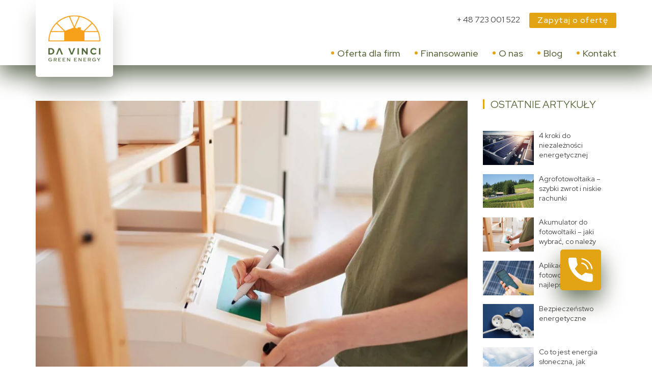

--- FILE ---
content_type: text/html; charset=UTF-8
request_url: https://davinci.pl/akumulator-do-fotowoltaiki/
body_size: 25684
content:
<!doctype html>
<html lang="pl-PL" prefix="og: https://ogp.me/ns#" class="no-js">

<head><meta charset="UTF-8"><script>if(navigator.userAgent.match(/MSIE|Internet Explorer/i)||navigator.userAgent.match(/Trident\/7\..*?rv:11/i)){var href=document.location.href;if(!href.match(/[?&]nowprocket/)){if(href.indexOf("?")==-1){if(href.indexOf("#")==-1){document.location.href=href+"?nowprocket=1"}else{document.location.href=href.replace("#","?nowprocket=1#")}}else{if(href.indexOf("#")==-1){document.location.href=href+"&nowprocket=1"}else{document.location.href=href.replace("#","&nowprocket=1#")}}}}</script><script>(()=>{class RocketLazyLoadScripts{constructor(){this.v="2.0.2",this.userEvents=["keydown","keyup","mousedown","mouseup","mousemove","mouseover","mouseenter","mouseout","mouseleave","touchmove","touchstart","touchend","touchcancel","wheel","click","dblclick","input","visibilitychange"],this.attributeEvents=["onblur","onclick","oncontextmenu","ondblclick","onfocus","onmousedown","onmouseenter","onmouseleave","onmousemove","onmouseout","onmouseover","onmouseup","onmousewheel","onscroll","onsubmit"]}async t(){this.i(),this.o(),/iP(ad|hone)/.test(navigator.userAgent)&&this.h(),this.u(),this.l(this),this.m(),this.k(this),this.p(this),this._(),await Promise.all([this.R(),this.L()]),this.lastBreath=Date.now(),this.S(this),this.P(),this.D(),this.O(),this.M(),await this.C(this.delayedScripts.normal),await this.C(this.delayedScripts.defer),await this.C(this.delayedScripts.async),this.T("domReady"),await this.F(),await this.j(),await this.I(),this.T("windowLoad"),await this.A(),window.dispatchEvent(new Event("rocket-allScriptsLoaded")),this.everythingLoaded=!0,this.lastTouchEnd&&await new Promise((t=>setTimeout(t,500-Date.now()+this.lastTouchEnd))),this.H(),this.T("all"),this.U(),this.W()}i(){this.CSPIssue=sessionStorage.getItem("rocketCSPIssue"),document.addEventListener("securitypolicyviolation",(t=>{this.CSPIssue||"script-src-elem"!==t.violatedDirective||"data"!==t.blockedURI||(this.CSPIssue=!0,sessionStorage.setItem("rocketCSPIssue",!0))}),{isRocket:!0})}o(){window.addEventListener("pageshow",(t=>{this.persisted=t.persisted,this.realWindowLoadedFired=!0}),{isRocket:!0}),window.addEventListener("pagehide",(()=>{this.onFirstUserAction=null}),{isRocket:!0})}h(){let t;function e(e){t=e}window.addEventListener("touchstart",e,{isRocket:!0}),window.addEventListener("touchend",(function i(o){Math.abs(o.changedTouches[0].pageX-t.changedTouches[0].pageX)<10&&Math.abs(o.changedTouches[0].pageY-t.changedTouches[0].pageY)<10&&o.timeStamp-t.timeStamp<200&&(o.target.dispatchEvent(new PointerEvent("click",{target:o.target,bubbles:!0,cancelable:!0})),event.preventDefault(),window.removeEventListener("touchstart",e,{isRocket:!0}),window.removeEventListener("touchend",i,{isRocket:!0}))}),{isRocket:!0})}q(t){this.userActionTriggered||("mousemove"!==t.type||this.firstMousemoveIgnored?"keyup"===t.type||"mouseover"===t.type||"mouseout"===t.type||(this.userActionTriggered=!0,this.onFirstUserAction&&this.onFirstUserAction()):this.firstMousemoveIgnored=!0),"click"===t.type&&t.preventDefault(),this.savedUserEvents.length>0&&(t.stopPropagation(),t.stopImmediatePropagation()),"touchstart"===this.lastEvent&&"touchend"===t.type&&(this.lastTouchEnd=Date.now()),"click"===t.type&&(this.lastTouchEnd=0),this.lastEvent=t.type,this.savedUserEvents.push(t)}u(){this.savedUserEvents=[],this.userEventHandler=this.q.bind(this),this.userEvents.forEach((t=>window.addEventListener(t,this.userEventHandler,{passive:!1,isRocket:!0})))}U(){this.userEvents.forEach((t=>window.removeEventListener(t,this.userEventHandler,{passive:!1,isRocket:!0}))),this.savedUserEvents.forEach((t=>{t.target.dispatchEvent(new window[t.constructor.name](t.type,t))}))}m(){this.eventsMutationObserver=new MutationObserver((t=>{const e="return false";for(const i of t){if("attributes"===i.type){const t=i.target.getAttribute(i.attributeName);t&&t!==e&&(i.target.setAttribute("data-rocket-"+i.attributeName,t),i.target.setAttribute(i.attributeName,e))}"childList"===i.type&&i.addedNodes.forEach((t=>{if(t.nodeType===Node.ELEMENT_NODE)for(const i of t.attributes)this.attributeEvents.includes(i.name)&&i.value&&""!==i.value&&(t.setAttribute("data-rocket-"+i.name,i.value),t.setAttribute(i.name,e))}))}})),this.eventsMutationObserver.observe(document,{subtree:!0,childList:!0,attributeFilter:this.attributeEvents})}H(){this.eventsMutationObserver.disconnect(),this.attributeEvents.forEach((t=>{document.querySelectorAll("[data-rocket-"+t+"]").forEach((e=>{e.setAttribute(t,e.getAttribute("data-rocket-"+t)),e.removeAttribute("data-rocket-"+t)}))}))}k(t){Object.defineProperty(HTMLElement.prototype,"onclick",{get(){return this.rocketonclick},set(e){this.rocketonclick=e,this.setAttribute(t.everythingLoaded?"onclick":"data-rocket-onclick","this.rocketonclick(event)")}})}S(t){function e(e,i){let o=e[i];e[i]=null,Object.defineProperty(e,i,{get:()=>o,set(s){t.everythingLoaded?o=s:e["rocket"+i]=o=s}})}e(document,"onreadystatechange"),e(window,"onload"),e(window,"onpageshow");try{Object.defineProperty(document,"readyState",{get:()=>t.rocketReadyState,set(e){t.rocketReadyState=e},configurable:!0}),document.readyState="loading"}catch(t){console.log("WPRocket DJE readyState conflict, bypassing")}}l(t){this.originalAddEventListener=EventTarget.prototype.addEventListener,this.originalRemoveEventListener=EventTarget.prototype.removeEventListener,this.savedEventListeners=[],EventTarget.prototype.addEventListener=function(e,i,o){o&&o.isRocket||!t.B(e,this)&&!t.userEvents.includes(e)||t.B(e,this)&&!t.userActionTriggered||e.startsWith("rocket-")?t.originalAddEventListener.call(this,e,i,o):t.savedEventListeners.push({target:this,remove:!1,type:e,func:i,options:o})},EventTarget.prototype.removeEventListener=function(e,i,o){o&&o.isRocket||!t.B(e,this)&&!t.userEvents.includes(e)||t.B(e,this)&&!t.userActionTriggered||e.startsWith("rocket-")?t.originalRemoveEventListener.call(this,e,i,o):t.savedEventListeners.push({target:this,remove:!0,type:e,func:i,options:o})}}T(t){"all"===t&&(EventTarget.prototype.addEventListener=this.originalAddEventListener,EventTarget.prototype.removeEventListener=this.originalRemoveEventListener),this.savedEventListeners=this.savedEventListeners.filter((e=>{let i=e.type,o=e.target||window;return"domReady"===t&&"DOMContentLoaded"!==i&&"readystatechange"!==i||("windowLoad"===t&&"load"!==i&&"readystatechange"!==i&&"pageshow"!==i||(this.B(i,o)&&(i="rocket-"+i),e.remove?o.removeEventListener(i,e.func,e.options):o.addEventListener(i,e.func,e.options),!1))}))}p(t){let e;function i(e){return t.everythingLoaded?e:e.split(" ").map((t=>"load"===t||t.startsWith("load.")?"rocket-jquery-load":t)).join(" ")}function o(o){function s(e){const s=o.fn[e];o.fn[e]=o.fn.init.prototype[e]=function(){return this[0]===window&&t.userActionTriggered&&("string"==typeof arguments[0]||arguments[0]instanceof String?arguments[0]=i(arguments[0]):"object"==typeof arguments[0]&&Object.keys(arguments[0]).forEach((t=>{const e=arguments[0][t];delete arguments[0][t],arguments[0][i(t)]=e}))),s.apply(this,arguments),this}}if(o&&o.fn&&!t.allJQueries.includes(o)){const e={DOMContentLoaded:[],"rocket-DOMContentLoaded":[]};for(const t in e)document.addEventListener(t,(()=>{e[t].forEach((t=>t()))}),{isRocket:!0});o.fn.ready=o.fn.init.prototype.ready=function(i){function s(){parseInt(o.fn.jquery)>2?setTimeout((()=>i.bind(document)(o))):i.bind(document)(o)}return t.realDomReadyFired?!t.userActionTriggered||t.fauxDomReadyFired?s():e["rocket-DOMContentLoaded"].push(s):e.DOMContentLoaded.push(s),o([])},s("on"),s("one"),s("off"),t.allJQueries.push(o)}e=o}t.allJQueries=[],o(window.jQuery),Object.defineProperty(window,"jQuery",{get:()=>e,set(t){o(t)}})}P(){const t=new Map;document.write=document.writeln=function(e){const i=document.currentScript,o=document.createRange(),s=i.parentElement;let n=t.get(i);void 0===n&&(n=i.nextSibling,t.set(i,n));const a=document.createDocumentFragment();o.setStart(a,0),a.appendChild(o.createContextualFragment(e)),s.insertBefore(a,n)}}async R(){return new Promise((t=>{this.userActionTriggered?t():this.onFirstUserAction=t}))}async L(){return new Promise((t=>{document.addEventListener("DOMContentLoaded",(()=>{this.realDomReadyFired=!0,t()}),{isRocket:!0})}))}async I(){return this.realWindowLoadedFired?Promise.resolve():new Promise((t=>{window.addEventListener("load",t,{isRocket:!0})}))}M(){this.pendingScripts=[];this.scriptsMutationObserver=new MutationObserver((t=>{for(const e of t)e.addedNodes.forEach((t=>{"SCRIPT"!==t.tagName||t.noModule||t.isWPRocket||this.pendingScripts.push({script:t,promise:new Promise((e=>{const i=()=>{const i=this.pendingScripts.findIndex((e=>e.script===t));i>=0&&this.pendingScripts.splice(i,1),e()};t.addEventListener("load",i,{isRocket:!0}),t.addEventListener("error",i,{isRocket:!0}),setTimeout(i,1e3)}))})}))})),this.scriptsMutationObserver.observe(document,{childList:!0,subtree:!0})}async j(){await this.J(),this.pendingScripts.length?(await this.pendingScripts[0].promise,await this.j()):this.scriptsMutationObserver.disconnect()}D(){this.delayedScripts={normal:[],async:[],defer:[]},document.querySelectorAll("script[type$=rocketlazyloadscript]").forEach((t=>{t.hasAttribute("data-rocket-src")?t.hasAttribute("async")&&!1!==t.async?this.delayedScripts.async.push(t):t.hasAttribute("defer")&&!1!==t.defer||"module"===t.getAttribute("data-rocket-type")?this.delayedScripts.defer.push(t):this.delayedScripts.normal.push(t):this.delayedScripts.normal.push(t)}))}async _(){await this.L();let t=[];document.querySelectorAll("script[type$=rocketlazyloadscript][data-rocket-src]").forEach((e=>{let i=e.getAttribute("data-rocket-src");if(i&&!i.startsWith("data:")){i.startsWith("//")&&(i=location.protocol+i);try{const o=new URL(i).origin;o!==location.origin&&t.push({src:o,crossOrigin:e.crossOrigin||"module"===e.getAttribute("data-rocket-type")})}catch(t){}}})),t=[...new Map(t.map((t=>[JSON.stringify(t),t]))).values()],this.N(t,"preconnect")}async $(t){if(await this.G(),!0!==t.noModule||!("noModule"in HTMLScriptElement.prototype))return new Promise((e=>{let i;function o(){(i||t).setAttribute("data-rocket-status","executed"),e()}try{if(navigator.userAgent.includes("Firefox/")||""===navigator.vendor||this.CSPIssue)i=document.createElement("script"),[...t.attributes].forEach((t=>{let e=t.nodeName;"type"!==e&&("data-rocket-type"===e&&(e="type"),"data-rocket-src"===e&&(e="src"),i.setAttribute(e,t.nodeValue))})),t.text&&(i.text=t.text),t.nonce&&(i.nonce=t.nonce),i.hasAttribute("src")?(i.addEventListener("load",o,{isRocket:!0}),i.addEventListener("error",(()=>{i.setAttribute("data-rocket-status","failed-network"),e()}),{isRocket:!0}),setTimeout((()=>{i.isConnected||e()}),1)):(i.text=t.text,o()),i.isWPRocket=!0,t.parentNode.replaceChild(i,t);else{const i=t.getAttribute("data-rocket-type"),s=t.getAttribute("data-rocket-src");i?(t.type=i,t.removeAttribute("data-rocket-type")):t.removeAttribute("type"),t.addEventListener("load",o,{isRocket:!0}),t.addEventListener("error",(i=>{this.CSPIssue&&i.target.src.startsWith("data:")?(console.log("WPRocket: CSP fallback activated"),t.removeAttribute("src"),this.$(t).then(e)):(t.setAttribute("data-rocket-status","failed-network"),e())}),{isRocket:!0}),s?(t.fetchPriority="high",t.removeAttribute("data-rocket-src"),t.src=s):t.src="data:text/javascript;base64,"+window.btoa(unescape(encodeURIComponent(t.text)))}}catch(i){t.setAttribute("data-rocket-status","failed-transform"),e()}}));t.setAttribute("data-rocket-status","skipped")}async C(t){const e=t.shift();return e?(e.isConnected&&await this.$(e),this.C(t)):Promise.resolve()}O(){this.N([...this.delayedScripts.normal,...this.delayedScripts.defer,...this.delayedScripts.async],"preload")}N(t,e){this.trash=this.trash||[];let i=!0;var o=document.createDocumentFragment();t.forEach((t=>{const s=t.getAttribute&&t.getAttribute("data-rocket-src")||t.src;if(s&&!s.startsWith("data:")){const n=document.createElement("link");n.href=s,n.rel=e,"preconnect"!==e&&(n.as="script",n.fetchPriority=i?"high":"low"),t.getAttribute&&"module"===t.getAttribute("data-rocket-type")&&(n.crossOrigin=!0),t.crossOrigin&&(n.crossOrigin=t.crossOrigin),t.integrity&&(n.integrity=t.integrity),t.nonce&&(n.nonce=t.nonce),o.appendChild(n),this.trash.push(n),i=!1}})),document.head.appendChild(o)}W(){this.trash.forEach((t=>t.remove()))}async F(){try{document.readyState="interactive"}catch(t){}this.fauxDomReadyFired=!0;try{await this.G(),document.dispatchEvent(new Event("rocket-readystatechange")),await this.G(),document.rocketonreadystatechange&&document.rocketonreadystatechange(),await this.G(),document.dispatchEvent(new Event("rocket-DOMContentLoaded")),await this.G(),window.dispatchEvent(new Event("rocket-DOMContentLoaded"))}catch(t){console.error(t)}}async A(){try{document.readyState="complete"}catch(t){}try{await this.G(),document.dispatchEvent(new Event("rocket-readystatechange")),await this.G(),document.rocketonreadystatechange&&document.rocketonreadystatechange(),await this.G(),window.dispatchEvent(new Event("rocket-load")),await this.G(),window.rocketonload&&window.rocketonload(),await this.G(),this.allJQueries.forEach((t=>t(window).trigger("rocket-jquery-load"))),await this.G();const t=new Event("rocket-pageshow");t.persisted=this.persisted,window.dispatchEvent(t),await this.G(),window.rocketonpageshow&&window.rocketonpageshow({persisted:this.persisted})}catch(t){console.error(t)}}async G(){Date.now()-this.lastBreath>45&&(await this.J(),this.lastBreath=Date.now())}async J(){return document.hidden?new Promise((t=>setTimeout(t))):new Promise((t=>requestAnimationFrame(t)))}B(t,e){return e===document&&"readystatechange"===t||(e===document&&"DOMContentLoaded"===t||(e===window&&"DOMContentLoaded"===t||(e===window&&"load"===t||e===window&&"pageshow"===t)))}static run(){(new RocketLazyLoadScripts).t()}}RocketLazyLoadScripts.run()})();</script>
<title>Akumulator do fotowoltaiki. Bateria, magazyn energii do instalacji</title>
	<meta name="google-site-verification" content="0GshPcmMu2wtTn-3BKqsVfkz-kl3ErB-oKxJkIuRZ4w" />
	
	
	<link rel="preconnect" href="https://fonts.gstatic.com">
	<link href="https://fonts.googleapis.com/css2?family=Red+Hat+Display:wght@400;500;700&display=swap" rel="stylesheet">
	<link href="//www.google-analytics.com" rel="dns-prefetch">
	<link href="https://davinci.pl/wp-content/themes/davinci-site-3/img/icons/favicon.ico" rel="shortcut icon">
	<link href="https://davinci.pl/wp-content/themes/davinci-site-3/img/icons/touch.png" rel="apple-touch-icon-precomposed">

	<script type="rocketlazyloadscript" data-rocket-src="https://web.cmp.usercentrics.eu/modules/autoblocker.js" data-rocket-defer defer></script>
	<script type="rocketlazyloadscript" id="usercentrics-cmp" data-rocket-src="https://web.cmp.usercentrics.eu/ui/loader.js" data-settings-id="Os-GHBqSq_RQjb" async></script>


	<script type="rocketlazyloadscript" data-rocket-src="https://kit.fontawesome.com/013669327d.js" crossorigin="anonymous" data-rocket-defer defer></script>
	<script type="rocketlazyloadscript" data-minify="1" data-rocket-src="https://davinci.pl/wp-content/cache/min/1/ajax/libs/jquery/3.6.0/jquery.min.js?ver=1739456201" data-rocket-defer defer></script>


	<meta http-equiv="X-UA-Compatible" content="IE=edge,chrome=1">
	<meta name="viewport" content="width=device-width, initial-scale=1.0">

		<script type="rocketlazyloadscript" data-rocket-src="https://web.cmp.usercentrics.eu/modules/autoblocker.js" data-rocket-defer defer></script>
<script type="rocketlazyloadscript" id="usercentrics-cmp"
		data-usercentrics="Usercentrics Consent Management Platform"
		data-ruleset-id="Os-GHBqSq_RQjb"
		data-rocket-src="https://web.cmp.usercentrics.eu/ui/loader.js"
		data-rocket-type="text/javascript"
		async></script>
<script type="rocketlazyloadscript" data-rocket-type="text/javascript">
	window.dataLayer = window.dataLayer || [];

	function gtag() {
		dataLayer.
		push(arguments);
	}

	gtag("consent", "default", {
		ad_user_data: "denied",
		ad_personalization: "denied",
		ad_storage: "denied",
		analytics_storage: "denied",
		functionality_storage: "denied",
		personalization_storage: "denied",
		security_storage: "granted",
		wait_for_update: 500,
	});
	gtag("set", "ads_data_redaction", true);
	</script>
	<style>img:is([sizes="auto" i], [sizes^="auto," i]) { contain-intrinsic-size: 3000px 1500px }</style>
	
<!-- Search Engine Optimization by Rank Math - https://rankmath.com/ -->
<meta name="description" content="Nie jest łatwo wybrać odpowiedni akumulator do ☀️ fotowoltaiki. Pojemność, żywotność baterii są tak samo ważne. Dowiedz się więcej o magazynach energii!"/>
<meta name="robots" content="follow, index, max-snippet:-1, max-video-preview:-1, max-image-preview:large"/>
<link rel="canonical" href="https://davinci.pl/akumulator-do-fotowoltaiki/" />
<meta property="og:locale" content="pl_PL" />
<meta property="og:type" content="article" />
<meta property="og:title" content="Akumulator do fotowoltaiki. Bateria, magazyn energii do instalacji" />
<meta property="og:description" content="Nie jest łatwo wybrać odpowiedni akumulator do ☀️ fotowoltaiki. Pojemność, żywotność baterii są tak samo ważne. Dowiedz się więcej o magazynach energii!" />
<meta property="og:url" content="https://davinci.pl/akumulator-do-fotowoltaiki/" />
<meta property="article:section" content="Fotowoltaika dla domu" />
<meta property="og:updated_time" content="2023-02-28T08:48:58+01:00" />
<meta property="og:image" content="https://davinci.pl/wp-content/uploads/2022/09/akumulator-do-fotowoltaiki.jpg" />
<meta property="og:image:secure_url" content="https://davinci.pl/wp-content/uploads/2022/09/akumulator-do-fotowoltaiki.jpg" />
<meta property="og:image:width" content="995" />
<meta property="og:image:height" content="663" />
<meta property="og:image:alt" content="akumulator do fotowoltaiki" />
<meta property="og:image:type" content="image/jpeg" />
<meta property="article:published_time" content="2022-09-16T14:09:59+02:00" />
<meta property="article:modified_time" content="2023-02-28T08:48:58+01:00" />
<meta name="twitter:card" content="summary_large_image" />
<meta name="twitter:title" content="Akumulator do fotowoltaiki. Bateria, magazyn energii do instalacji" />
<meta name="twitter:description" content="Nie jest łatwo wybrać odpowiedni akumulator do ☀️ fotowoltaiki. Pojemność, żywotność baterii są tak samo ważne. Dowiedz się więcej o magazynach energii!" />
<meta name="twitter:image" content="https://davinci.pl/wp-content/uploads/2022/09/akumulator-do-fotowoltaiki.jpg" />
<meta name="twitter:label1" content="Napisane przez" />
<meta name="twitter:data1" content="b.kudrynska" />
<meta name="twitter:label2" content="Czas czytania" />
<meta name="twitter:data2" content="3 minuty" />
<script type="application/ld+json" class="rank-math-schema">{"@context":"https://schema.org","@graph":[{"@type":["Organization","Person"],"@id":"https://davinci.pl/#person","name":"Mi\u0142osz G\u0142\u00f3dkowski","url":"https://davinci.pl"},{"@type":"WebSite","@id":"https://davinci.pl/#website","url":"https://davinci.pl","name":"Mi\u0142osz G\u0142\u00f3dkowski","publisher":{"@id":"https://davinci.pl/#person"},"inLanguage":"pl-PL"},{"@type":"ImageObject","@id":"https://davinci.pl/wp-content/uploads/2022/09/akumulator-do-fotowoltaiki.jpg","url":"https://davinci.pl/wp-content/uploads/2022/09/akumulator-do-fotowoltaiki.jpg","width":"995","height":"663","caption":"akumulator do fotowoltaiki","inLanguage":"pl-PL"},{"@type":"WebPage","@id":"https://davinci.pl/akumulator-do-fotowoltaiki/#webpage","url":"https://davinci.pl/akumulator-do-fotowoltaiki/","name":"Akumulator do fotowoltaiki. Bateria, magazyn energii do instalacji","datePublished":"2022-09-16T14:09:59+02:00","dateModified":"2023-02-28T08:48:58+01:00","isPartOf":{"@id":"https://davinci.pl/#website"},"primaryImageOfPage":{"@id":"https://davinci.pl/wp-content/uploads/2022/09/akumulator-do-fotowoltaiki.jpg"},"inLanguage":"pl-PL"},{"@type":"Person","@id":"https://davinci.pl/author/b-kudrynska/","name":"b.kudrynska","url":"https://davinci.pl/author/b-kudrynska/","image":{"@type":"ImageObject","@id":"https://secure.gravatar.com/avatar/f7f70761f7a948dccad227369884fe92?s=96&amp;d=mm&amp;r=g","url":"https://secure.gravatar.com/avatar/f7f70761f7a948dccad227369884fe92?s=96&amp;d=mm&amp;r=g","caption":"b.kudrynska","inLanguage":"pl-PL"}},{"@type":"BlogPosting","headline":"Akumulator do fotowoltaiki. Bateria, magazyn energii do instalacji","datePublished":"2022-09-16T14:09:59+02:00","dateModified":"2023-02-28T08:48:58+01:00","articleSection":"Fotowoltaika dla domu","author":{"@id":"https://davinci.pl/author/b-kudrynska/","name":"b.kudrynska"},"publisher":{"@id":"https://davinci.pl/#person"},"description":"Nie jest \u0142atwo wybra\u0107 odpowiedni akumulator do \u2600\ufe0f fotowoltaiki. Pojemno\u015b\u0107, \u017cywotno\u015b\u0107 baterii s\u0105 tak samo wa\u017cne. Dowiedz si\u0119 wi\u0119cej o magazynach energii!","name":"Akumulator do fotowoltaiki. Bateria, magazyn energii do instalacji","@id":"https://davinci.pl/akumulator-do-fotowoltaiki/#richSnippet","isPartOf":{"@id":"https://davinci.pl/akumulator-do-fotowoltaiki/#webpage"},"image":{"@id":"https://davinci.pl/wp-content/uploads/2022/09/akumulator-do-fotowoltaiki.jpg"},"inLanguage":"pl-PL","mainEntityOfPage":{"@id":"https://davinci.pl/akumulator-do-fotowoltaiki/#webpage"}}]}</script>
<!-- /Wtyczka Rank Math WordPress SEO -->

<link rel='dns-prefetch' href='//fonts.googleapis.com' />
<link rel='dns-prefetch' href='//connect.facebook.net' />
<link rel='dns-prefetch' href='//snap.licdn.com' />
<link rel='dns-prefetch' href='//www.google-analytics.com' />
<link rel='dns-prefetch' href='//www.googletagmanager.com' />
<link rel='stylesheet' id='theme-style-css' href='https://davinci.pl/wp-content/themes/davinci-site-3/styles/css/owl.carousel.min.css?ver=6.7.2' media='all' />
<style id='wp-emoji-styles-inline-css' type='text/css'>

	img.wp-smiley, img.emoji {
		display: inline !important;
		border: none !important;
		box-shadow: none !important;
		height: 1em !important;
		width: 1em !important;
		margin: 0 0.07em !important;
		vertical-align: -0.1em !important;
		background: none !important;
		padding: 0 !important;
	}
</style>
<link rel='stylesheet' id='wp-block-library-css' href='https://davinci.pl/wp-includes/css/dist/block-library/style.min.css?ver=6.7.2' media='all' />
<style id='classic-theme-styles-inline-css' type='text/css'>
/*! This file is auto-generated */
.wp-block-button__link{color:#fff;background-color:#32373c;border-radius:9999px;box-shadow:none;text-decoration:none;padding:calc(.667em + 2px) calc(1.333em + 2px);font-size:1.125em}.wp-block-file__button{background:#32373c;color:#fff;text-decoration:none}
</style>
<style id='global-styles-inline-css' type='text/css'>
:root{--wp--preset--aspect-ratio--square: 1;--wp--preset--aspect-ratio--4-3: 4/3;--wp--preset--aspect-ratio--3-4: 3/4;--wp--preset--aspect-ratio--3-2: 3/2;--wp--preset--aspect-ratio--2-3: 2/3;--wp--preset--aspect-ratio--16-9: 16/9;--wp--preset--aspect-ratio--9-16: 9/16;--wp--preset--color--black: #000000;--wp--preset--color--cyan-bluish-gray: #abb8c3;--wp--preset--color--white: #ffffff;--wp--preset--color--pale-pink: #f78da7;--wp--preset--color--vivid-red: #cf2e2e;--wp--preset--color--luminous-vivid-orange: #ff6900;--wp--preset--color--luminous-vivid-amber: #fcb900;--wp--preset--color--light-green-cyan: #7bdcb5;--wp--preset--color--vivid-green-cyan: #00d084;--wp--preset--color--pale-cyan-blue: #8ed1fc;--wp--preset--color--vivid-cyan-blue: #0693e3;--wp--preset--color--vivid-purple: #9b51e0;--wp--preset--gradient--vivid-cyan-blue-to-vivid-purple: linear-gradient(135deg,rgba(6,147,227,1) 0%,rgb(155,81,224) 100%);--wp--preset--gradient--light-green-cyan-to-vivid-green-cyan: linear-gradient(135deg,rgb(122,220,180) 0%,rgb(0,208,130) 100%);--wp--preset--gradient--luminous-vivid-amber-to-luminous-vivid-orange: linear-gradient(135deg,rgba(252,185,0,1) 0%,rgba(255,105,0,1) 100%);--wp--preset--gradient--luminous-vivid-orange-to-vivid-red: linear-gradient(135deg,rgba(255,105,0,1) 0%,rgb(207,46,46) 100%);--wp--preset--gradient--very-light-gray-to-cyan-bluish-gray: linear-gradient(135deg,rgb(238,238,238) 0%,rgb(169,184,195) 100%);--wp--preset--gradient--cool-to-warm-spectrum: linear-gradient(135deg,rgb(74,234,220) 0%,rgb(151,120,209) 20%,rgb(207,42,186) 40%,rgb(238,44,130) 60%,rgb(251,105,98) 80%,rgb(254,248,76) 100%);--wp--preset--gradient--blush-light-purple: linear-gradient(135deg,rgb(255,206,236) 0%,rgb(152,150,240) 100%);--wp--preset--gradient--blush-bordeaux: linear-gradient(135deg,rgb(254,205,165) 0%,rgb(254,45,45) 50%,rgb(107,0,62) 100%);--wp--preset--gradient--luminous-dusk: linear-gradient(135deg,rgb(255,203,112) 0%,rgb(199,81,192) 50%,rgb(65,88,208) 100%);--wp--preset--gradient--pale-ocean: linear-gradient(135deg,rgb(255,245,203) 0%,rgb(182,227,212) 50%,rgb(51,167,181) 100%);--wp--preset--gradient--electric-grass: linear-gradient(135deg,rgb(202,248,128) 0%,rgb(113,206,126) 100%);--wp--preset--gradient--midnight: linear-gradient(135deg,rgb(2,3,129) 0%,rgb(40,116,252) 100%);--wp--preset--font-size--small: 13px;--wp--preset--font-size--medium: 20px;--wp--preset--font-size--large: 36px;--wp--preset--font-size--x-large: 42px;--wp--preset--spacing--20: 0.44rem;--wp--preset--spacing--30: 0.67rem;--wp--preset--spacing--40: 1rem;--wp--preset--spacing--50: 1.5rem;--wp--preset--spacing--60: 2.25rem;--wp--preset--spacing--70: 3.38rem;--wp--preset--spacing--80: 5.06rem;--wp--preset--shadow--natural: 6px 6px 9px rgba(0, 0, 0, 0.2);--wp--preset--shadow--deep: 12px 12px 50px rgba(0, 0, 0, 0.4);--wp--preset--shadow--sharp: 6px 6px 0px rgba(0, 0, 0, 0.2);--wp--preset--shadow--outlined: 6px 6px 0px -3px rgba(255, 255, 255, 1), 6px 6px rgba(0, 0, 0, 1);--wp--preset--shadow--crisp: 6px 6px 0px rgba(0, 0, 0, 1);}:where(.is-layout-flex){gap: 0.5em;}:where(.is-layout-grid){gap: 0.5em;}body .is-layout-flex{display: flex;}.is-layout-flex{flex-wrap: wrap;align-items: center;}.is-layout-flex > :is(*, div){margin: 0;}body .is-layout-grid{display: grid;}.is-layout-grid > :is(*, div){margin: 0;}:where(.wp-block-columns.is-layout-flex){gap: 2em;}:where(.wp-block-columns.is-layout-grid){gap: 2em;}:where(.wp-block-post-template.is-layout-flex){gap: 1.25em;}:where(.wp-block-post-template.is-layout-grid){gap: 1.25em;}.has-black-color{color: var(--wp--preset--color--black) !important;}.has-cyan-bluish-gray-color{color: var(--wp--preset--color--cyan-bluish-gray) !important;}.has-white-color{color: var(--wp--preset--color--white) !important;}.has-pale-pink-color{color: var(--wp--preset--color--pale-pink) !important;}.has-vivid-red-color{color: var(--wp--preset--color--vivid-red) !important;}.has-luminous-vivid-orange-color{color: var(--wp--preset--color--luminous-vivid-orange) !important;}.has-luminous-vivid-amber-color{color: var(--wp--preset--color--luminous-vivid-amber) !important;}.has-light-green-cyan-color{color: var(--wp--preset--color--light-green-cyan) !important;}.has-vivid-green-cyan-color{color: var(--wp--preset--color--vivid-green-cyan) !important;}.has-pale-cyan-blue-color{color: var(--wp--preset--color--pale-cyan-blue) !important;}.has-vivid-cyan-blue-color{color: var(--wp--preset--color--vivid-cyan-blue) !important;}.has-vivid-purple-color{color: var(--wp--preset--color--vivid-purple) !important;}.has-black-background-color{background-color: var(--wp--preset--color--black) !important;}.has-cyan-bluish-gray-background-color{background-color: var(--wp--preset--color--cyan-bluish-gray) !important;}.has-white-background-color{background-color: var(--wp--preset--color--white) !important;}.has-pale-pink-background-color{background-color: var(--wp--preset--color--pale-pink) !important;}.has-vivid-red-background-color{background-color: var(--wp--preset--color--vivid-red) !important;}.has-luminous-vivid-orange-background-color{background-color: var(--wp--preset--color--luminous-vivid-orange) !important;}.has-luminous-vivid-amber-background-color{background-color: var(--wp--preset--color--luminous-vivid-amber) !important;}.has-light-green-cyan-background-color{background-color: var(--wp--preset--color--light-green-cyan) !important;}.has-vivid-green-cyan-background-color{background-color: var(--wp--preset--color--vivid-green-cyan) !important;}.has-pale-cyan-blue-background-color{background-color: var(--wp--preset--color--pale-cyan-blue) !important;}.has-vivid-cyan-blue-background-color{background-color: var(--wp--preset--color--vivid-cyan-blue) !important;}.has-vivid-purple-background-color{background-color: var(--wp--preset--color--vivid-purple) !important;}.has-black-border-color{border-color: var(--wp--preset--color--black) !important;}.has-cyan-bluish-gray-border-color{border-color: var(--wp--preset--color--cyan-bluish-gray) !important;}.has-white-border-color{border-color: var(--wp--preset--color--white) !important;}.has-pale-pink-border-color{border-color: var(--wp--preset--color--pale-pink) !important;}.has-vivid-red-border-color{border-color: var(--wp--preset--color--vivid-red) !important;}.has-luminous-vivid-orange-border-color{border-color: var(--wp--preset--color--luminous-vivid-orange) !important;}.has-luminous-vivid-amber-border-color{border-color: var(--wp--preset--color--luminous-vivid-amber) !important;}.has-light-green-cyan-border-color{border-color: var(--wp--preset--color--light-green-cyan) !important;}.has-vivid-green-cyan-border-color{border-color: var(--wp--preset--color--vivid-green-cyan) !important;}.has-pale-cyan-blue-border-color{border-color: var(--wp--preset--color--pale-cyan-blue) !important;}.has-vivid-cyan-blue-border-color{border-color: var(--wp--preset--color--vivid-cyan-blue) !important;}.has-vivid-purple-border-color{border-color: var(--wp--preset--color--vivid-purple) !important;}.has-vivid-cyan-blue-to-vivid-purple-gradient-background{background: var(--wp--preset--gradient--vivid-cyan-blue-to-vivid-purple) !important;}.has-light-green-cyan-to-vivid-green-cyan-gradient-background{background: var(--wp--preset--gradient--light-green-cyan-to-vivid-green-cyan) !important;}.has-luminous-vivid-amber-to-luminous-vivid-orange-gradient-background{background: var(--wp--preset--gradient--luminous-vivid-amber-to-luminous-vivid-orange) !important;}.has-luminous-vivid-orange-to-vivid-red-gradient-background{background: var(--wp--preset--gradient--luminous-vivid-orange-to-vivid-red) !important;}.has-very-light-gray-to-cyan-bluish-gray-gradient-background{background: var(--wp--preset--gradient--very-light-gray-to-cyan-bluish-gray) !important;}.has-cool-to-warm-spectrum-gradient-background{background: var(--wp--preset--gradient--cool-to-warm-spectrum) !important;}.has-blush-light-purple-gradient-background{background: var(--wp--preset--gradient--blush-light-purple) !important;}.has-blush-bordeaux-gradient-background{background: var(--wp--preset--gradient--blush-bordeaux) !important;}.has-luminous-dusk-gradient-background{background: var(--wp--preset--gradient--luminous-dusk) !important;}.has-pale-ocean-gradient-background{background: var(--wp--preset--gradient--pale-ocean) !important;}.has-electric-grass-gradient-background{background: var(--wp--preset--gradient--electric-grass) !important;}.has-midnight-gradient-background{background: var(--wp--preset--gradient--midnight) !important;}.has-small-font-size{font-size: var(--wp--preset--font-size--small) !important;}.has-medium-font-size{font-size: var(--wp--preset--font-size--medium) !important;}.has-large-font-size{font-size: var(--wp--preset--font-size--large) !important;}.has-x-large-font-size{font-size: var(--wp--preset--font-size--x-large) !important;}
:where(.wp-block-post-template.is-layout-flex){gap: 1.25em;}:where(.wp-block-post-template.is-layout-grid){gap: 1.25em;}
:where(.wp-block-columns.is-layout-flex){gap: 2em;}:where(.wp-block-columns.is-layout-grid){gap: 2em;}
:root :where(.wp-block-pullquote){font-size: 1.5em;line-height: 1.6;}
</style>
<link rel='stylesheet' id='walcf7-datepicker-css-css' href='https://davinci.pl/wp-content/plugins/date-time-picker-for-contact-form-7/assets/css/jquery.datetimepicker.min.css?ver=1.0.0' media='all' />
<link data-minify="1" rel='stylesheet' id='rpt_front_style-css' href='https://davinci.pl/wp-content/cache/min/1/wp-content/plugins/related-posts-thumbnails/assets/css/front.css?ver=1739456200' media='all' />
<link rel='stylesheet' id='ez-toc-css' href='https://davinci.pl/wp-content/plugins/easy-table-of-contents/assets/css/screen.min.css?ver=2.0.72' media='all' />
<style id='ez-toc-inline-css' type='text/css'>
div#ez-toc-container .ez-toc-title {font-size: 120%;}div#ez-toc-container .ez-toc-title {font-weight: 500;}div#ez-toc-container ul li {font-size: 95%;}div#ez-toc-container ul li {font-weight: 500;}div#ez-toc-container nav ul ul li {font-size: 90%;}
.ez-toc-container-direction {direction: ltr;}.ez-toc-counter ul{counter-reset: item ;}.ez-toc-counter nav ul li a::before {content: counters(item, '.', decimal) '. ';display: inline-block;counter-increment: item;flex-grow: 0;flex-shrink: 0;margin-right: .2em; float: left; }.ez-toc-widget-direction {direction: ltr;}.ez-toc-widget-container ul{counter-reset: item ;}.ez-toc-widget-container nav ul li a::before {content: counters(item, '.', decimal) '. ';display: inline-block;counter-increment: item;flex-grow: 0;flex-shrink: 0;margin-right: .2em; float: left; }
</style>
<link data-minify="1" rel='stylesheet' id='html5blank-css' href='https://davinci.pl/wp-content/cache/min/1/wp-content/themes/davinci-site-3/styles/css/main.css?ver=1739456201' media='all' />
<style id='rocket-lazyload-inline-css' type='text/css'>
.rll-youtube-player{position:relative;padding-bottom:56.23%;height:0;overflow:hidden;max-width:100%;}.rll-youtube-player:focus-within{outline: 2px solid currentColor;outline-offset: 5px;}.rll-youtube-player iframe{position:absolute;top:0;left:0;width:100%;height:100%;z-index:100;background:0 0}.rll-youtube-player img{bottom:0;display:block;left:0;margin:auto;max-width:100%;width:100%;position:absolute;right:0;top:0;border:none;height:auto;-webkit-transition:.4s all;-moz-transition:.4s all;transition:.4s all}.rll-youtube-player img:hover{-webkit-filter:brightness(75%)}.rll-youtube-player .play{height:100%;width:100%;left:0;top:0;position:absolute;background:url(https://davinci.pl/wp-content/plugins/wp-rocket/assets/img/youtube.png) no-repeat center;background-color: transparent !important;cursor:pointer;border:none;}
</style>
<script type="rocketlazyloadscript" data-rocket-type="text/javascript" data-rocket-src="https://davinci.pl/wp-includes/js/jquery/jquery.min.js?ver=3.7.1" id="jquery-core-js" data-rocket-defer defer></script>
<script type="rocketlazyloadscript" data-rocket-type="text/javascript" data-rocket-src="https://davinci.pl/wp-includes/js/jquery/jquery-migrate.min.js?ver=3.4.1" id="jquery-migrate-js" data-rocket-defer defer></script>
<script type="rocketlazyloadscript" data-rocket-type="text/javascript" data-rocket-src="https://davinci.pl/wp-content/themes/davinci-site-3/js/dist/main.min.js?ver=1.0.0" id="html5blankscripts-js" data-rocket-defer defer></script>
<link rel="https://api.w.org/" href="https://davinci.pl/wp-json/" /><link rel="alternate" title="JSON" type="application/json" href="https://davinci.pl/wp-json/wp/v2/posts/1674" /><link rel="alternate" title="oEmbed (JSON)" type="application/json+oembed" href="https://davinci.pl/wp-json/oembed/1.0/embed?url=https%3A%2F%2Fdavinci.pl%2Fakumulator-do-fotowoltaiki%2F" />
<link rel="alternate" title="oEmbed (XML)" type="text/xml+oembed" href="https://davinci.pl/wp-json/oembed/1.0/embed?url=https%3A%2F%2Fdavinci.pl%2Fakumulator-do-fotowoltaiki%2F&#038;format=xml" />
        <style>
            #related_posts_thumbnails li {
                border-right: 1px solid #ffffff;
                background-color: #ffffff            }

            #related_posts_thumbnails li:hover {
                background-color: #eeeeee;
            }

            .relpost_content {
                font-size: 12px;
                color: #333333;
            }

            .relpost-block-single {
                background-color: #ffffff;
                border-right: 1px solid #ffffff;
                border-left: 1px solid #ffffff;
                margin-right: -1px;
            }

            .relpost-block-single:hover {
                background-color: #eeeeee;
            }
        </style>

        		<style type="text/css" id="wp-custom-css">
			.headline--md {  font-size: 2.1rem;}
img {display: block;
width: 100%;
height: 100%;}

##h2, h3 {line-height: 3.5;}


.logo-img-footer{
	width: 65%;
	height: auto;
margin-left:20%;
	align-content:center;
}
div#n2-ss-2 .nextend-arrow img {
    width: 50px;
}
@media only screen and (max-width: 37.5em)
.main-home-2 {
    margin-top: 38.5px!important; 
}

.customClass .list-card .card {
	border-top: 3px solid #556437;
    min-height: 680px;
    margin-bottom: 25px;
    padding: 15px 30px 25px 30px;
}


.wp-block-pullquote:not(.is-style-solid-color) {
  background: none;
  background: #f69f1814; 
}

.wp-block-pullquote {
  margin: 0 0 1em;
  padding: 3em 0;
  text-align: center;
  overflow-wrap: break-word;
  background: #f69f1814;
  border: 4px solid #f69f18;
	border-radius: 5px;
	padding: 30px 8px; 
	font-size: 15px;}		</style>
		<noscript><style id="rocket-lazyload-nojs-css">.rll-youtube-player, [data-lazy-src]{display:none !important;}</style></noscript>	<script type="rocketlazyloadscript">
		conditionizr.config({
			assets: 'https://davinci.pl/wp-content/themes/davinci-site-3',
		});
	</script>
	<!-- Global site tag (gtag.js) - Google Analytics -->
	<script type="rocketlazyloadscript" async data-rocket-src="https://www.googletagmanager.com/gtag/js?id=G-B8G96SZV3M"></script>
	<script type="rocketlazyloadscript">
		window.dataLayer = window.dataLayer || [];

		function gtag() {
			dataLayer.push(arguments);
		}
		gtag('js', new Date());

		gtag('config', 'G-B8G96SZV3M');
	</script>

	<!-- Google Tag Manager -->
	<script type="rocketlazyloadscript">
		(function(w, d, s, l, i) {
			w[l] = w[l] || [];
			w[l].push({
				'gtm.start': new Date().getTime(),
				event: 'gtm.js'
			});
			var f = d.getElementsByTagName(s)[0],
				j = d.createElement(s),
				dl = l != 'dataLayer' ? '&l=' + l : '';
			j.async = true;
			j.src =
				'https://www.googletagmanager.com/gtm.js?id=' + i + dl;
			f.parentNode.insertBefore(j, f);
		})(window, document, 'script', 'dataLayer', 'GTM-584F7TG');
	</script>
	<!-- End Google Tag Manager -->
<meta name="generator" content="WP Rocket 3.18.1.5" data-wpr-features="wpr_delay_js wpr_defer_js wpr_minify_js wpr_lazyload_images wpr_lazyload_iframes wpr_image_dimensions wpr_minify_css wpr_desktop wpr_dns_prefetch wpr_preload_links" /></head>

<body class="post-template-default single single-post postid-1674 single-format-standard akumulator-do-fotowoltaiki">

	<!-- Google Tag Manager (noscript) -->
	<noscript><iframe src="https://www.googletagmanager.com/ns.html?id=GTM-584F7TG" height="0" width="0" style="display:none;visibility:hidden"></iframe></noscript>
	<!-- End Google Tag Manager (noscript) -->

	<!-- header -->
	<header data-rocket-location-hash="0acd151fe383c21b0b63ad8df2eeb6b0" class="header clear" role="banner">
		<div data-rocket-location-hash="6005da2017e5fd3302f88d75d9af55c2" class="container">
			<div data-rocket-location-hash="445dda8c7546df724f3d3cf5934a9335" class="header-wrap">
				<!-- logo -->
				<div class="logo">
					<a href="https://davinci.pl">
						<img width="122" height="110" src="data:image/svg+xml,%3Csvg%20xmlns='http://www.w3.org/2000/svg'%20viewBox='0%200%20122%20110'%3E%3C/svg%3E" alt="Logo" class="logo-img" data-lazy-src="https://davinci.pl/wp-content/themes/davinci-site-3/img/logo.png"><noscript><img width="122" height="110" src="https://davinci.pl/wp-content/themes/davinci-site-3/img/logo.png" alt="Logo" class="logo-img"></noscript>
					</a>
				</div>
				<!-- /logo -->
				<div class="main-nav-wrap">
					<!-- nav -->
					<div class="cta-call">
						<div>
							<p><a href="tel:+48723001522">+ 48 723 001 522</a></strong> <a class="btn btn-primary model-v2 no-ico  text-normal" href="https://davinci.pl/#s-form" id="tel-click-top">Zapytaj o ofertę</a></p>
						</div>
					</div>
					<!-- <nav class="nav" role="navigation">
							<div class="menu"><ul>
<li class="page_item page-item-423"><a href="https://davinci.pl/blog/">Blog</a></li>
<li class="page_item page-item-14"><a href="https://davinci.pl/ciekawostki/">Ciekawostki</a></li>
<li class="page_item page-item-12"><a href="https://davinci.pl/co-nas-wyroznia/">Co nas wyróżnia</a></li>
<li class="page_item page-item-141"><a href="https://davinci.pl/dla-biznesu/">dla biznesu</a></li>
<li class="page_item page-item-139"><a href="https://davinci.pl/dla-domu/">dla domu</a></li>
<li class="page_item page-item-145"><a href="https://davinci.pl/dla-instytucji/">dla instytucji</a></li>
<li class="page_item page-item-143"><a href="https://davinci.pl/dla-rolnictwa/">dla rolnictwa</a></li>
<li class="page_item page-item-1309"><a href="https://davinci.pl/dotacje-dla-firm/">Dotacje dla firm</a></li>
<li class="page_item page-item-1304"><a href="https://davinci.pl/finansowanie/">Finansowanie</a></li>
<li class="page_item page-item-430"><a href="https://davinci.pl/fotowoltaika-dla-domu/">Fotowoltaika dla domu</a></li>
<li class="page_item page-item-64"><a href="https://davinci.pl/fotowoltaika-dla-firm/">Fotowoltaika dla firm</a></li>
<li class="page_item page-item-167"><a href="https://davinci.pl/jesienna-promocja/">Jesienna Promocja</a></li>
<li class="page_item page-item-16"><a href="https://davinci.pl/kontakt/">Kontakt</a></li>
<li class="page_item page-item-377"><a href="https://davinci.pl/">New Home</a></li>
<li class="page_item page-item-1782"><a href="https://davinci.pl/o-firmie/">O firmie</a></li>
<li class="page_item page-item-6"><a href="https://davinci.pl/o-nas/">O nas</a></li>
<li class="page_item page-item-1164"><a href="https://davinci.pl/polecaja-nas/">Polecają nas</a></li>
<li class="page_item page-item-20"><a href="https://davinci.pl/polityka-prywatnosci-2/">Polityka Prywatności</a></li>
<li class="page_item page-item-253"><a href="https://davinci.pl/program-ekoambasador/">Program EKOambasador</a></li>
<li class="page_item page-item-346"><a href="https://davinci.pl/program-ekoambasador-dla-biznesu/">Program EKOambasador dla biznesu</a></li>
<li class="page_item page-item-1476"><a href="https://davinci.pl/oferta-dla-domu/realizacje/">Realizacje dom</a></li>
<li class="page_item page-item-1473"><a href="https://davinci.pl/oferta-dla-firm/realizacje/">Realizacje firma</a></li>
<li class="page_item page-item-274"><a href="https://davinci.pl/regulamin-promocji-zimowej/">Regulamin promocji Zimowej</a></li>
<li class="page_item page-item-18"><a href="https://davinci.pl/rodo/">RODO</a></li>
<li class="page_item page-item-10"><a href="https://davinci.pl/strefa-kontrahenta/">Strefa Kontrahenta</a></li>
</ul></div>
						</nav>    -->

					<div class="navigation">
						<input type="checkbox" class="navigation__checkbox" id="navi-toggle">
						<label for="navi-toggle" class="navigation__button">
							<span class="navigation__icon">&nbsp;</span>
						</label>
						<div class="navigation__background">&nbsp;</div>
						<nav class="navigation__nav">
							<ul id="menu-header-menu-pl" class="menu"><li id="menu-item-971" class="menu-item menu-item-type-custom menu-item-object-custom menu-item-has-children menu-item-971"><a href="#">Oferta dla firm</a>
<ul class="sub-menu">
	<li id="menu-item-443" class="menu-item menu-item-type-custom menu-item-object-custom menu-item-443"><a href="https://davinci.pl/fotowoltaika-dla-firm/">Fotowoltaika dla firm</a></li>
	<li id="menu-item-1478" class="menu-item menu-item-type-post_type menu-item-object-page menu-item-1478"><a href="https://davinci.pl/oferta-dla-firm/realizacje/">Realizacje</a></li>
</ul>
</li>
<li id="menu-item-1307" class="menu-item menu-item-type-custom menu-item-object-custom menu-item-has-children menu-item-1307"><a href="#">Finansowanie</a>
<ul class="sub-menu">
	<li id="menu-item-1308" class="menu-item menu-item-type-custom menu-item-object-custom menu-item-has-children menu-item-1308"><a href="#">Finansowanie dla firm</a>
	<ul class="sub-menu">
		<li id="menu-item-1312" class="menu-item menu-item-type-post_type menu-item-object-page menu-item-1312"><a href="https://davinci.pl/dotacje-dla-firm/">Dotacje dla firm</a></li>
	</ul>
</li>
</ul>
</li>
<li id="menu-item-1781" class="menu-item menu-item-type-custom menu-item-object-custom menu-item-has-children menu-item-1781"><a href="#">O nas</a>
<ul class="sub-menu">
	<li id="menu-item-1784" class="menu-item menu-item-type-post_type menu-item-object-page menu-item-1784"><a href="https://davinci.pl/o-firmie/">O firmie</a></li>
	<li id="menu-item-29" class="menu-item menu-item-type-post_type menu-item-object-page menu-item-29"><a href="https://davinci.pl/co-nas-wyroznia/">Co nas wyróżnia</a></li>
	<li id="menu-item-1166" class="menu-item menu-item-type-post_type menu-item-object-page menu-item-1166"><a href="https://davinci.pl/polecaja-nas/">Referencje</a></li>
</ul>
</li>
<li id="menu-item-436" class="menu-item menu-item-type-post_type menu-item-object-page menu-item-436"><a href="https://davinci.pl/blog/">Blog</a></li>
<li id="menu-item-27" class="menu-item menu-item-type-post_type menu-item-object-page menu-item-27"><a href="https://davinci.pl/kontakt/">Kontakt</a></li>
</ul>						</nav>
					</div>

					<!-- /nav -->
				</div>
			</div>
		</div>
	</header>
	<!-- /header -->
	<main data-rocket-location-hash="682c6716c4b54ffc2669db8eb0fe578f" role="main" class="page-blog">
	<!-- section -->
	<section data-rocket-location-hash="dae258e8c1e56b506e57e941d12f0232" class="blog-post">
	<div data-rocket-location-hash="c2b2a1461d8b94e639cd80a05325878c" class="container">
		<div data-rocket-location-hash="a16031ece8200cbfb3c787ed565be6f2" class="row">
			<div class="col-md-9">
				 
				<!-- article -->
				<article class="article" id="post-1674" class="post-1674 post type-post status-publish format-standard has-post-thumbnail hentry category-fotowoltaika-dla-domu"> 
					<!-- post title -->
					<img width="995" height="663" src="data:image/svg+xml,%3Csvg%20xmlns='http://www.w3.org/2000/svg'%20viewBox='0%200%20995%20663'%3E%3C/svg%3E" class="attachment-full size-full wp-post-image" alt="akumulator do fotowoltaiki" decoding="async" fetchpriority="high" data-lazy-srcset="https://davinci.pl/wp-content/uploads/2022/09/akumulator-do-fotowoltaiki.jpg 995w, https://davinci.pl/wp-content/uploads/2022/09/akumulator-do-fotowoltaiki-250x167.jpg 250w, https://davinci.pl/wp-content/uploads/2022/09/akumulator-do-fotowoltaiki-700x466.jpg 700w, https://davinci.pl/wp-content/uploads/2022/09/akumulator-do-fotowoltaiki-768x512.jpg 768w, https://davinci.pl/wp-content/uploads/2022/09/akumulator-do-fotowoltaiki-120x80.jpg 120w" data-lazy-sizes="(max-width: 995px) 100vw, 995px" data-lazy-src="https://davinci.pl/wp-content/uploads/2022/09/akumulator-do-fotowoltaiki.jpg" /><noscript><img width="995" height="663" src="https://davinci.pl/wp-content/uploads/2022/09/akumulator-do-fotowoltaiki.jpg" class="attachment-full size-full wp-post-image" alt="akumulator do fotowoltaiki" decoding="async" fetchpriority="high" srcset="https://davinci.pl/wp-content/uploads/2022/09/akumulator-do-fotowoltaiki.jpg 995w, https://davinci.pl/wp-content/uploads/2022/09/akumulator-do-fotowoltaiki-250x167.jpg 250w, https://davinci.pl/wp-content/uploads/2022/09/akumulator-do-fotowoltaiki-700x466.jpg 700w, https://davinci.pl/wp-content/uploads/2022/09/akumulator-do-fotowoltaiki-768x512.jpg 768w, https://davinci.pl/wp-content/uploads/2022/09/akumulator-do-fotowoltaiki-120x80.jpg 120w" sizes="(max-width: 995px) 100vw, 995px" /></noscript>					<h1>
						<a href="https://davinci.pl/akumulator-do-fotowoltaiki/" title="Akumulator do fotowoltaiki – jaki wybrać, co należy wiedzieć?">Akumulator do fotowoltaiki – jaki wybrać, co należy wiedzieć?</a>
					</h1>  
					<!-- post details -->
					<span class="date">16 września, 2022 | </span> 
					<!-- /post details --> 
					
					
<p>Baterie podłączone do instalacji fotowoltaicznych mogą pełnić wiele funkcji. Ich podstawowym zadaniem jest przechowywanie nadwyżek energii wyprodukowanych przez panele PV i oddawanie ich w dogodnym dla użytkownika momencie. W instalacjach on-grid mogą też magazynować prąd pobrany z sieci – np. zakupiony po korzystniejszej stawce. <strong>Akumulator do fotowoltaiki może być wielokrotnie ładowany i rozładowywany, ale w wyniku efektów ubocznych tych procesów traci swoje pierwotne właściwości</strong>. Poziom głębokiego rozładowania jest uzależniony głównie od technologii wykonania. Inne urządzenia montuje się do instalacji nowych, a inne – do już działających. Dowiedz się o nich więcej!</p>



<div id="ez-toc-container" class="ez-toc-v2_0_72 counter-hierarchy ez-toc-counter ez-toc-grey ez-toc-container-direction">
<p class="ez-toc-title" style="cursor:inherit">Spis treści</p>
<label for="ez-toc-cssicon-toggle-item-6970ef4a181b9" class="ez-toc-cssicon-toggle-label"><span class=""><span class="eztoc-hide" style="display:none;">Toggle</span><span class="ez-toc-icon-toggle-span"><svg style="fill: #999;color:#999" xmlns="http://www.w3.org/2000/svg" class="list-377408" width="20px" height="20px" viewBox="0 0 24 24" fill="none"><path d="M6 6H4v2h2V6zm14 0H8v2h12V6zM4 11h2v2H4v-2zm16 0H8v2h12v-2zM4 16h2v2H4v-2zm16 0H8v2h12v-2z" fill="currentColor"></path></svg><svg style="fill: #999;color:#999" class="arrow-unsorted-368013" xmlns="http://www.w3.org/2000/svg" width="10px" height="10px" viewBox="0 0 24 24" version="1.2" baseProfile="tiny"><path d="M18.2 9.3l-6.2-6.3-6.2 6.3c-.2.2-.3.4-.3.7s.1.5.3.7c.2.2.4.3.7.3h11c.3 0 .5-.1.7-.3.2-.2.3-.5.3-.7s-.1-.5-.3-.7zM5.8 14.7l6.2 6.3 6.2-6.3c.2-.2.3-.5.3-.7s-.1-.5-.3-.7c-.2-.2-.4-.3-.7-.3h-11c-.3 0-.5.1-.7.3-.2.2-.3.5-.3.7s.1.5.3.7z"/></svg></span></span></label><input type="checkbox"  id="ez-toc-cssicon-toggle-item-6970ef4a181b9"  aria-label="Toggle" /><nav><ul class='ez-toc-list ez-toc-list-level-1 ' ><li class='ez-toc-page-1 ez-toc-heading-level-2'><a class="ez-toc-link ez-toc-heading-1" href="#Akumulatory_do_fotowoltaiki_%E2%80%93_zasada_dzialania_rodzaje" title="Akumulatory do fotowoltaiki – zasada działania, rodzaje">Akumulatory do fotowoltaiki – zasada działania, rodzaje</a><ul class='ez-toc-list-level-3' ><li class='ez-toc-heading-level-3'><a class="ez-toc-link ez-toc-heading-2" href="#Klasyczna_bateria_do_instalacji_fotowoltaicznej" title="Klasyczna bateria do instalacji fotowoltaicznej">Klasyczna bateria do instalacji fotowoltaicznej</a></li><li class='ez-toc-page-1 ez-toc-heading-level-3'><a class="ez-toc-link ez-toc-heading-3" href="#Zelowy_akumulator_do_fotowoltaiki" title="Żelowy akumulator do fotowoltaiki">Żelowy akumulator do fotowoltaiki</a></li><li class='ez-toc-page-1 ez-toc-heading-level-3'><a class="ez-toc-link ez-toc-heading-4" href="#Magazyn_energii_AGM" title="Magazyn energii AGM">Magazyn energii AGM</a></li></ul></li><li class='ez-toc-page-1 ez-toc-heading-level-2'><a class="ez-toc-link ez-toc-heading-5" href="#Najwazniejsze_parametry_techniczne_akumulatorow_do_instalacji_fotowoltaicznych" title="Najważniejsze parametry techniczne akumulatorów do instalacji fotowoltaicznych">Najważniejsze parametry techniczne akumulatorów do instalacji fotowoltaicznych</a></li><li class='ez-toc-page-1 ez-toc-heading-level-2'><a class="ez-toc-link ez-toc-heading-6" href="#Akumulator_do_fotowoltaiki_wymaga_prawidlowego_montazu_i_eksploatacji" title="Akumulator do fotowoltaiki wymaga prawidłowego montażu i eksploatacji">Akumulator do fotowoltaiki wymaga prawidłowego montażu i eksploatacji</a></li><li class='ez-toc-page-1 ez-toc-heading-level-2'><a class="ez-toc-link ez-toc-heading-7" href="#Domowa_i_firmowa_fotowoltaika_%E2%80%93_odliczenie_od_podatku_2023_rok_Ulga_termomodernizacyjna_inwestycy%E2%80%A6" title="Domowa i firmowa fotowoltaika – odliczenie od podatku, 2023 rok. Ulga termomodernizacyjna, inwestycy&#8230;">Domowa i firmowa fotowoltaika – odliczenie od podatku, 2023 rok. Ulga termomodernizacyjna, inwestycy&#8230;</a></li><li class='ez-toc-page-1 ez-toc-heading-level-2'><a class="ez-toc-link ez-toc-heading-8" href="#Instalacja_fotowoltaiczna_%E2%80%93_czym_jest_i_jak_dziala_Poznaj_panele_fotowoltaiczne_inwertery_PV_i_spo%E2%80%A6" title="Instalacja fotowoltaiczna – czym jest i jak działa? Poznaj panele fotowoltaiczne, inwertery PV i spo&#8230;">Instalacja fotowoltaiczna – czym jest i jak działa? Poznaj panele fotowoltaiczne, inwertery PV i spo&#8230;</a></li><li class='ez-toc-page-1 ez-toc-heading-level-2'><a class="ez-toc-link ez-toc-heading-9" href="#Oszustwo_metoda_%E2%80%9Ena_prosumenta%E2%80%9D" title="Oszustwo metodą „na prosumenta”">Oszustwo metodą „na prosumenta”</a></li><li class='ez-toc-page-1 ez-toc-heading-level-2'><a class="ez-toc-link ez-toc-heading-10" href="#Fotowoltaika_3_kW_%E2%80%93_ile_kosztuje_ile_mocy_wyprodukuje_dziennie" title="Fotowoltaika 3 kW – ile kosztuje, ile mocy wyprodukuje dziennie?">Fotowoltaika 3 kW – ile kosztuje, ile mocy wyprodukuje dziennie?</a></li><li class='ez-toc-page-1 ez-toc-heading-level-2'><a class="ez-toc-link ez-toc-heading-11" href="#Jaka_jest_cena_paneli_fotowoltaicznych_Ile_kosztuje_fotowoltaika" title="Jaka jest cena paneli fotowoltaicznych? Ile kosztuje fotowoltaika?">Jaka jest cena paneli fotowoltaicznych? Ile kosztuje fotowoltaika?</a></li></ul></nav></div>
<h2 class="wp-block-heading"><span class="ez-toc-section" id="Akumulatory_do_fotowoltaiki_%E2%80%93_zasada_dzialania_rodzaje"></span>Akumulatory do fotowoltaiki – zasada działania, rodzaje<span class="ez-toc-section-end"></span></h2>



<p>Magazyny energii wykonują swoje zadania dzięki odwracalnym reakcjom chemicznym, jakie zachodzą w elektrodach zanurzanych w elektrolicie. <strong>Podczas ładowania energię elektryczną z paneli PV lub sieci energetycznej zamienia się na chemiczną, a w trakcie rozładowania (wykorzystania) w wyniku procesów chemicznych powstaje prąd</strong>. W przypadku nowych instalacji fotowoltaicznych stosuje się akumulatory typu DC, które są przystosowane do pracy z inwerterami hybrydowymi. Z kolei rozbudowa istniejącej elektrowni słonecznej o magazyn energii (typu AC) wymaga zainstalowania dodatkowego falownika.</p><div class='code-block code-block-1' style='margin: 8px auto; text-align: center; display: block; clear: both;'>
<Hr color= "#F69F18"> 
<p>📞 Zadzwoń do nas: <strong><a href="tel:723 001 522">723 001 522</a></strong> i uzyskaj bezpłatną wycenę prac&nbsp;☀️️</p>
<Hr color= "#F69F18"> </div>




<p>Kolejnym kryterium podziału akumulatorów do fotowoltaiki jest zastosowana technologia, czyli zastosowane elektrody i elektrolity, ponieważ zależy od nich przebieg reakcji chemicznych. <strong>Za najlepsze w branży PV uchodzą baterie litowo-jonowe oraz litowo-jonowo-żelazowe, ale wciąż produkuje się tańsze magazyny kwasowo-ołowiowe</strong>. Poniżej przedstawiamy krótkie opisy najważniejszych wariantów dostępnych na rynku.</p>



<div style="clear:both; margin-top:0em; margin-bottom:1em;"><a href="https://davinci.pl/podwyzka-cen-prad-i-gazu/" target="_blank" rel="dofollow" class="udf48f5a5e7498e74d1a26ca8999c8d0d"><!-- INLINE RELATED POSTS 1/3 //--><style> .udf48f5a5e7498e74d1a26ca8999c8d0d { padding:0px; margin: 0; padding-top:1em!important; padding-bottom:1em!important; width:100%; display: block; font-weight:bold; background-color:#eaeaea; border:0!important; border-left:4px solid inherit!important; text-decoration:none; } .udf48f5a5e7498e74d1a26ca8999c8d0d:active, .udf48f5a5e7498e74d1a26ca8999c8d0d:hover { opacity: 1; transition: opacity 250ms; webkit-transition: opacity 250ms; text-decoration:none; } .udf48f5a5e7498e74d1a26ca8999c8d0d { transition: background-color 250ms; webkit-transition: background-color 250ms; opacity: 1; transition: opacity 250ms; webkit-transition: opacity 250ms; } .udf48f5a5e7498e74d1a26ca8999c8d0d .ctaText { font-weight:bold; color:inherit; text-decoration:none; font-size: 16px; } .udf48f5a5e7498e74d1a26ca8999c8d0d .postTitle { color:inherit; text-decoration: underline!important; font-size: 16px; } .udf48f5a5e7498e74d1a26ca8999c8d0d:hover .postTitle { text-decoration: underline!important; } </style><div style="padding-left:1em; padding-right:1em;"><span class="ctaText">Przeczytaj:</span>&nbsp; <span class="postTitle">Podwyżka cen prądu 2022 – co warto wiedzieć? Jak możemy się bronić przed nieuchronnym wzrostem cen prądu i gazu?</span></div></a></div><h3 class="wp-block-heading"><span class="ez-toc-section" id="Klasyczna_bateria_do_instalacji_fotowoltaicznej"></span>Klasyczna bateria do instalacji fotowoltaicznej<span class="ez-toc-section-end"></span></h3>



<p>Stosuje się płynny roztwór kwasu siarkowego jako elektrolit, a elektrody tworzy się z ołowiu i jego tlenków. <strong>Taka bateria najlepiej sprawuje się z pancerną płytą dodatnią, choć produkowane są też urządzenia z płytami kratkowymi i wielkopowierzchniowymi</strong>. Często tego typu bateria wymaga dodatkowego osprzętu, np. rekombinatora gazów. Dziś odchodzi się od takich akumulatorów w fotowoltaice – niska cena początkowa nie rekompensuje niskiej żywotności i konieczności częstego serwisowania (min. raz na pół roku).</p><div class='code-block code-block-2' style='margin: 8px auto; text-align: center; display: block; clear: both;'>
<Hr color= "#F69F18"> 
<p>📞 Zadzwoń do nas: <strong><a href="tel:723 001 522">723 001 522</a></strong> i uzyskaj bezpłatną wycenę prac&nbsp;☀️</p>
<Hr color= "#F69F18"> </div>




<h3 class="wp-block-heading"><span class="ez-toc-section" id="Zelowy_akumulator_do_fotowoltaiki"></span>Żelowy akumulator do fotowoltaiki<span class="ez-toc-section-end"></span></h3>



<p>Jako elektrolit w żelowym akumulatorze służy krzemionka, czyli tlenek krzemu o żelowej konsystencji. Taki wariant to bardzo dobry wybór w przypadku zmiennego źródła zasilania, jakim jest instalacja PV on- lub off-grid. <strong>W porównaniu z klasyczną baterią ma wyższą sprawność ładowania, stwarza mniejsze ryzyko pożaru i lepiej znosi głębokie ładowanie i rozładowywanie</strong>. To droższa, ale długofalowo bardziej opłacalna inwestycja.</p><div class='code-block code-block-16' style='margin: 8px 0; clear: both;'>
<hr>
<details>
  <summary>Zamów darmową konsultację</summary>
  <ul>
    <li>
<div class="wpcf7 no-js" id="wpcf7-f395-p1674-o2" lang="pl-PL" dir="ltr" data-wpcf7-id="395">
<div class="screen-reader-response"><p role="status" aria-live="polite" aria-atomic="true"></p> <ul></ul></div>
<form action="/akumulator-do-fotowoltaiki/#wpcf7-f395-p1674-o2" method="post" class="wpcf7-form init" aria-label="Formularz kontaktowy" novalidate="novalidate" data-status="init">
<div style="display: none;">
<input type="hidden" name="_wpcf7" value="395" />
<input type="hidden" name="_wpcf7_version" value="6.0.3" />
<input type="hidden" name="_wpcf7_locale" value="pl_PL" />
<input type="hidden" name="_wpcf7_unit_tag" value="wpcf7-f395-p1674-o2" />
<input type="hidden" name="_wpcf7_container_post" value="1674" />
<input type="hidden" name="_wpcf7_posted_data_hash" value="" />
<input type="hidden" name="_wpcf7_recaptcha_response" value="" />
</div>
<div class="row">
	<div class="col-md-12">
		<p><label class="label-v2">Imię i nazwisko</label><br />
<span class="wpcf7-form-control-wrap" data-name="text-45"><input size="40" maxlength="400" class="wpcf7-form-control wpcf7-text wpcf7-validates-as-required" aria-required="true" aria-invalid="false" value="" type="text" name="text-45" /></span>
		</p>
	</div>
</div>
<div class="datapicker">
	<div class="row">
		<div class="col-md-6">
			<p><label class="label-v2">Numer telefonu</label><br />
<span class="wpcf7-form-control-wrap" data-name="tel-772"><input size="40" maxlength="400" class="wpcf7-form-control wpcf7-tel wpcf7-validates-as-required wpcf7-text wpcf7-validates-as-tel" aria-required="true" aria-invalid="false" value="" type="tel" name="tel-772" /></span>
			</p>
		</div>
		<div class="col-md-6">
			<p><label class="label-v2">Adres e-mail</label><br />
<span class="wpcf7-form-control-wrap" data-name="email-635"><input size="40" maxlength="400" class="wpcf7-form-control wpcf7-email wpcf7-text wpcf7-validates-as-email" aria-invalid="false" value="" type="email" name="email-635" /></span>
			</p>
		</div>
	</div>
	<div class="row">
		<div class="col-md-12">
			<p><label class="label-v2">Treść wiadomości.</label><br />
<span class="wpcf7-form-control-wrap" data-name="textarea-236"><textarea cols="40" rows="10" maxlength="2000" class="wpcf7-form-control wpcf7-textarea" aria-invalid="false" name="textarea-236"></textarea></span>
			</p>
		</div>
	</div>
</div>
<div class="confirm">
	<p><span class="wpcf7-form-control-wrap" data-name="acceptance-468"><span class="wpcf7-form-control wpcf7-acceptance"><span class="wpcf7-list-item"><label><input type="checkbox" name="acceptance-468" value="1" aria-invalid="false" /><span class="wpcf7-list-item-label">Wyrażam zgodę na przetwarzanie moich danych osobowych zgodnie z ustawą o ochronie danych osobowych, w związku z wysłaniem zapytania przez formularz kontaktowy. Podanie danych osobowych jest dobrowolne. Zostałem poinformowany, że przysługuje mi prawo dostępu do swoich danych, możliwość ich poprawiania oraz żądania zaprzestania ich przetwarzania. Administratorem danych jest Da Vinci Green Energy P.S.A. z siedzibą ul. Irysowa 1, 55-040 Bielany Wrocławskie.</span></label></span></span></span>
	</p>
	<div class="action-bar">
		<div class="outline-el">
			<p><input class="wpcf7-form-control wpcf7-submit has-spinner btn-primary" type="submit" value="Wyślij wiadomość" />
			</p>
		</div>
	</div>
</div><div class="wpcf7-response-output" aria-hidden="true"></div>
</form>
</div>
</li>
  </ul>
</details>
<hr>
<style>
details {
  width: 100%;
  margin: 0 auto ;
  margin-bottom: .5rem;
  box-shadow: 0 .1rem 1rem -.5rem rgba(0,0,0,.4);
  border-radius: 5px;
  overflow: hidden;
}

summary {
  padding: 1rem;
  padding-left: 1rem;
  display: block;
  border: 4px solid #f69f18;
  padding-left: 2.2rem;
  position: relative;
  cursor: pointer;
  color: black;
  background: #f69f1814;
}

summary:before {
  content: '';
  border-width: .4rem;
  border-style: solid;
  border-color: transparent transparent transparent #f69f18;
  position: absolute;
  top: 2rem;
  left: 1rem;
  transform: rotate(0);
  transform-origin: .2rem 50%;
  transition: .25s transform ease;
}

/* THE MAGIC 🧙‍♀️ */
details[open] > summary:before {
  transform: rotate(90deg);
}


details summary::-webkit-details-marker {
  display:none;
}

details > ul {
  padding-bottom: 1rem;
  margin-bottom: 0;
  list-style-type: none;
}
</style></div>
<div class='code-block code-block-3' style='margin: 8px auto; text-align: center; display: block; clear: both;'>
<Hr color= "#F69F18"> 
<p>📞 Zadzwoń do nas: <strong><a href="tel:723 001 522">723 001 522</a></strong> i uzyskaj bezpłatną wycenę prac&nbsp;☀️</p>
<Hr color= "#F69F18"> </div>




<h3 class="wp-block-heading"><span class="ez-toc-section" id="Magazyn_energii_AGM"></span>Magazyn energii AGM<span class="ez-toc-section-end"></span></h3>



<p>Taki magazyn energii to technologia bazująca na matach-separatorach z włókna szklanego (ang. <em>Absorbed Glass Mat</em>) oraz ołowianych płytach. Tego rodzaju akumulator do fotowoltaiki ma również jednokierunkowy zawór ciśnieniowy do odprowadzania nadmiaru gazów. <strong>Bateria AGM generuje większe natężenie i większą moc przy niskim poziomie naładowania, jest też tańsza od magazynu żelowego</strong>. Jednak spodziewany okres eksploatacji z maksymalną wydajnością będzie odczuwalnie krótszy.</p>



<h2 class="wp-block-heading"><span class="ez-toc-section" id="Najwazniejsze_parametry_techniczne_akumulatorow_do_instalacji_fotowoltaicznych"></span>Najważniejsze parametry techniczne akumulatorów do instalacji fotowoltaicznych<span class="ez-toc-section-end"></span></h2>



<p>Teoretycznie gwarantowane 10 tys. cykli powinno wystarczyć na około 20 lat bezproblemowej pracy. <strong>Rzeczywisty czas pracy baterii oraz liczba cykli ładowania i rozładowania zależy od wielu czynników</strong>. Począwszy od temperatury, a skończywszy na liczbie i zapotrzebowaniu na energię urządzeń zasilanych przez akumulator do fotowoltaiki. Magazyn energii powinien być wyposażony w system chłodzenia, który efektywnie zapobiegnie przegrzewaniu się urządzenia. W kwestii wydajności szczególnie istotne są parametry techniczne dotyczące mocy:</p>



<ul class="wp-block-list"><li>pojemnościowej – która określa maksymalny poziom zmagazynowanej energii przez akumulator;</li><li>znamionowej – która wskazuje na możliwości baterii do jednoczesnego zasilania wielu urządzeń.</li></ul>



<div style="clear:both; margin-top:0em; margin-bottom:1em;"><a href="https://davinci.pl/panele-fotowoltaiczne-cena-instalacji/" target="_blank" rel="dofollow" class="uea52f1b7a5b9e609034e58dfaccf65ee"><!-- INLINE RELATED POSTS 2/3 //--><style> .uea52f1b7a5b9e609034e58dfaccf65ee { padding:0px; margin: 0; padding-top:1em!important; padding-bottom:1em!important; width:100%; display: block; font-weight:bold; background-color:#eaeaea; border:0!important; border-left:4px solid inherit!important; text-decoration:none; } .uea52f1b7a5b9e609034e58dfaccf65ee:active, .uea52f1b7a5b9e609034e58dfaccf65ee:hover { opacity: 1; transition: opacity 250ms; webkit-transition: opacity 250ms; text-decoration:none; } .uea52f1b7a5b9e609034e58dfaccf65ee { transition: background-color 250ms; webkit-transition: background-color 250ms; opacity: 1; transition: opacity 250ms; webkit-transition: opacity 250ms; } .uea52f1b7a5b9e609034e58dfaccf65ee .ctaText { font-weight:bold; color:inherit; text-decoration:none; font-size: 16px; } .uea52f1b7a5b9e609034e58dfaccf65ee .postTitle { color:inherit; text-decoration: underline!important; font-size: 16px; } .uea52f1b7a5b9e609034e58dfaccf65ee:hover .postTitle { text-decoration: underline!important; } </style><div style="padding-left:1em; padding-right:1em;"><span class="ctaText">Przeczytaj:</span>&nbsp; <span class="postTitle">Jaka jest cena paneli fotowoltaicznych? Ile kosztuje fotowoltaika?</span></div></a></div><p>Dopasowanie akumulatora do fotowoltaiki wymaga starannego audytu energetycznego –<strong> </strong>zachęcamy do kontaktu z Da Vinci Green Energy w tej sprawie. <strong>Warto również pamiętać o zmiennym, choć generalnie wzrastającym zapotrzebowaniu na prąd w gospodarstwach domowych i firmach</strong>. Dlatego najlepiej zadbać, by bateria podłączona do instalacji fotowoltaicznej miała również:</p>



<ul class="wp-block-list"><li>technologie umożliwiające głębokie rozładowanie bez obniżania sprawności akumulatorów;</li><li>modułową konstrukcję, która ułatwi przyszłą rozbudowę;</li><li>system zarządzania magazynem energii (ang. <em>Battery Management System</em>) do optymalnego dystrybuowania zgromadzonego prądu i monitorowania poziomu naładowania oraz kontroli napięcia.</li></ul>



<h2 class="wp-block-heading"><span class="ez-toc-section" id="Akumulator_do_fotowoltaiki_wymaga_prawidlowego_montazu_i_eksploatacji"></span>Akumulator do fotowoltaiki wymaga prawidłowego montażu i eksploatacji<span class="ez-toc-section-end"></span></h2>



<p>Od podłączenia i sposobu użytkowania zależą zarówno żywotność baterii, jak i poziom bezpieczeństwa całej instalacji. <strong>Monterzy Da Vinci Green Energy zawsze sprawdzają m.in. zgodność numerów fabrycznych kluczowych podzespołów czy istnienie ewentualnych mikrouszkodzeń mechanicznych</strong>. Duże znaczenie mają także polaryzacja ogniw, jakość połączeń między nimi, prawidłowe ustawienie biegunów i staranne wykonanie wszystkich mocowań. Z kolei użytkownik akumulatora do fotowoltaiki powinien zadbać o:</p>



<ul class="wp-block-list"><li>właściwą wentylację w pomieszczeniu, która zapewni urządzeniom optymalną temperaturę pracy i ochroni je przed zawilgoceniem;</li><li>czystość baterii – kurz i inne zabrudzenia mogą zaburzać pracę urządzenia. Magazyny energii należy czyścić zgodnie z zaleceniami producenta (często wystarczy przetarcie wilgotną ścierką raz na jakiś czas).</li></ul>



<p><strong>Wydajne i długowieczne akumulatory do fotowoltaiki pomagają prosumentom czerpać możliwie najwięcej korzyści ze zwiększonego poziomu autokonsumpcji</strong>. Im więcej prądu wyprodukowanego przez panele solarne przeznaczysz na własne potrzeby, tym bardziej opłaci ci się cała inwestycja. W czasie rekordowych podwyżek cen dla odbiorców w sektorze energetycznym ma to jeszcze większe znaczenie. Zapraszamy do kontaktu z przedstawicielami Da Vinci Green Energy!</p>
<!-- relpost-thumb-wrapper --><div class="relpost-thumb-wrapper"><!-- filter-class --><div class="relpost-thumb-container">Zobacz też:<div style="clear: both"></div><div style="clear: both"></div><!-- relpost-block-container --><div class="relpost-block-container relpost-block-column-layout" style="--relposth-columns: 3;--relposth-columns_t: 2; --relposth-columns_m: 2"><a href="https://davinci.pl/fotowoltaika-zmiany-2022-czyli-wszystko-co-warto-wiedziec/"class="relpost-block-single" ><div class="relpost-custom-block-single"><div class="relpost-block-single-image" aria-label="Panele słoneczne na dachu" role="img" style="background: transparent url(https://davinci.pl/wp-content/uploads/2022/03/Panele-sloneczne-na-dachu-150x150.jpg) no-repeat scroll 0% 0%; width: 150px; height: 150px;aspect-ratio:1/1"></div><div class="relpost-block-single-text"  style="height: 75px;font-family: Arial;  font-size: 12px;  color: #333333;"><h2 class="relpost_card_title">Fotowoltaika – zmiany 2022, czyli wszystko, co warto wiedzieć</h2></div></div></a><a href="https://davinci.pl/podwyzka-cen-prad-i-gazu/"class="relpost-block-single" ><div class="relpost-custom-block-single"><div class="relpost-block-single-image" aria-label="panele fotowoltaiczne i montażysta" role="img" style="background: transparent url(https://davinci.pl/wp-content/uploads/2021/05/shutterstock_1868716594_336x220px-150x150.jpg) no-repeat scroll 0% 0%; width: 150px; height: 150px;aspect-ratio:1/1"></div><div class="relpost-block-single-text"  style="height: 75px;font-family: Arial;  font-size: 12px;  color: #333333;"><h2 class="relpost_card_title">Podwyżka cen prądu 2022 – co warto wiedzieć? Jak możemy się bronić przed nieuchronnym wzrostem cen p...</h2></div></div></a><a href="https://davinci.pl/finansowanie-inwestycji-w-oze/"class="relpost-block-single" ><div class="relpost-custom-block-single"><div class="relpost-block-single-image" aria-hidden="true" role="img" style="background: transparent url(https://davinci.pl/wp-content/uploads/2022/05/Finansowanie-inwestycji-w-OZE-150x150.jpg) no-repeat scroll 0% 0%; width: 150px; height: 150px;aspect-ratio:1/1"></div><div class="relpost-block-single-text"  style="height: 75px;font-family: Arial;  font-size: 12px;  color: #333333;"><h2 class="relpost_card_title">Finansowanie inwestycji w OZE dla osób fizycznych. Kredyty, programy i inne źródła finansowania OZE ...</h2></div></div></a><a href="https://davinci.pl/pvpi-czerwiec-2023/"class="relpost-block-single" ><div class="relpost-custom-block-single"><div class="relpost-block-single-image" aria-label="fotowoltaika dla domu" role="img" style="background: transparent url(https://davinci.pl/wp-content/uploads/2022/04/jaki-piec-elektryczny-do-fotowoltaiki-150x150.jpg) no-repeat scroll 0% 0%; width: 150px; height: 150px;aspect-ratio:1/1"></div><div class="relpost-block-single-text"  style="height: 75px;font-family: Arial;  font-size: 12px;  color: #333333;"><h2 class="relpost_card_title">PVPI – wskaźnik PV Profitability Index za czerwiec 2023</h2></div></div></a><a href="https://davinci.pl/solary-a-fotowoltaika/"class="relpost-block-single" ><div class="relpost-custom-block-single"><div class="relpost-block-single-image" aria-label="solary a fotowoltaika" role="img" style="background: transparent url(https://davinci.pl/wp-content/uploads/2022/09/solary-a-fotowoltaika-150x150.jpg) no-repeat scroll 0% 0%; width: 150px; height: 150px;aspect-ratio:1/1"></div><div class="relpost-block-single-text"  style="height: 75px;font-family: Arial;  font-size: 12px;  color: #333333;"><h2 class="relpost_card_title">Solary a fotowoltaika – różnice i podobieństwa, co lepiej wybrać?</h2></div></div></a></div><!-- close relpost-block-container --><div style="clear: both"></div></div><!-- close filter class --></div><!-- close relpost-thumb-wrapper --><!-- CONTENT END 2 -->
  

				</article> 
				  
							</div>
			<div class="col-md-3">
				<h3 class="headline-v2 headline-v2_greeen uppercase line bold">Ostatnie artykuły</h3> 
				<div class="row padt-s">
				 
                        <div class="col-md-12"> 
							<a href="https://davinci.pl/niezaleznosc-energetyczna-firmy/" title="4 kroki do niezależności energetycznej Twojej firmy">
							<div class="small-post">
								<div class="small-thumb">
									 
											<img width="1000" height="667" src="data:image/svg+xml,%3Csvg%20xmlns='http://www.w3.org/2000/svg'%20viewBox='0%200%201000%20667'%3E%3C/svg%3E" class="attachment-post-thumbnail size-post-thumbnail wp-post-image" alt="niezależność energetyczna" decoding="async" data-lazy-srcset="https://davinci.pl/wp-content/uploads/2023/02/niezaleznosc-energetyczna.jpg 1000w, https://davinci.pl/wp-content/uploads/2023/02/niezaleznosc-energetyczna-250x167.jpg 250w, https://davinci.pl/wp-content/uploads/2023/02/niezaleznosc-energetyczna-700x467.jpg 700w, https://davinci.pl/wp-content/uploads/2023/02/niezaleznosc-energetyczna-768x512.jpg 768w, https://davinci.pl/wp-content/uploads/2023/02/niezaleznosc-energetyczna-120x80.jpg 120w" data-lazy-sizes="(max-width: 1000px) 100vw, 1000px" data-lazy-src="https://davinci.pl/wp-content/uploads/2023/02/niezaleznosc-energetyczna.jpg" /><noscript><img width="1000" height="667" src="https://davinci.pl/wp-content/uploads/2023/02/niezaleznosc-energetyczna.jpg" class="attachment-post-thumbnail size-post-thumbnail wp-post-image" alt="niezależność energetyczna" decoding="async" srcset="https://davinci.pl/wp-content/uploads/2023/02/niezaleznosc-energetyczna.jpg 1000w, https://davinci.pl/wp-content/uploads/2023/02/niezaleznosc-energetyczna-250x167.jpg 250w, https://davinci.pl/wp-content/uploads/2023/02/niezaleznosc-energetyczna-700x467.jpg 700w, https://davinci.pl/wp-content/uploads/2023/02/niezaleznosc-energetyczna-768x512.jpg 768w, https://davinci.pl/wp-content/uploads/2023/02/niezaleznosc-energetyczna-120x80.jpg 120w" sizes="(max-width: 1000px) 100vw, 1000px" /></noscript> 
																	</div>
								<div class="small-title"> 
									<div class="module last-line">
										<p>4 kroki do niezależności energetycznej Twojej firmy</p>
									</div>
								</div>
							</div> 
							</a>
                        </div> 
                     
                        <div class="col-md-12"> 
							<a href="https://davinci.pl/pvpi-rolnicy-luty-2023/" title="Agrofotowoltaika &#8211; szybki zwrot i niskie rachunki">
							<div class="small-post">
								<div class="small-thumb">
									 
											<img width="1000" height="663" src="data:image/svg+xml,%3Csvg%20xmlns='http://www.w3.org/2000/svg'%20viewBox='0%200%201000%20663'%3E%3C/svg%3E" class="attachment-post-thumbnail size-post-thumbnail wp-post-image" alt="pvpi luty 2023" decoding="async" data-lazy-srcset="https://davinci.pl/wp-content/uploads/2023/03/pvpi-luty-2023.jpg 1000w, https://davinci.pl/wp-content/uploads/2023/03/pvpi-luty-2023-250x166.jpg 250w, https://davinci.pl/wp-content/uploads/2023/03/pvpi-luty-2023-700x464.jpg 700w, https://davinci.pl/wp-content/uploads/2023/03/pvpi-luty-2023-768x509.jpg 768w, https://davinci.pl/wp-content/uploads/2023/03/pvpi-luty-2023-120x80.jpg 120w" data-lazy-sizes="(max-width: 1000px) 100vw, 1000px" data-lazy-src="https://davinci.pl/wp-content/uploads/2023/03/pvpi-luty-2023.jpg" /><noscript><img width="1000" height="663" src="https://davinci.pl/wp-content/uploads/2023/03/pvpi-luty-2023.jpg" class="attachment-post-thumbnail size-post-thumbnail wp-post-image" alt="pvpi luty 2023" decoding="async" srcset="https://davinci.pl/wp-content/uploads/2023/03/pvpi-luty-2023.jpg 1000w, https://davinci.pl/wp-content/uploads/2023/03/pvpi-luty-2023-250x166.jpg 250w, https://davinci.pl/wp-content/uploads/2023/03/pvpi-luty-2023-700x464.jpg 700w, https://davinci.pl/wp-content/uploads/2023/03/pvpi-luty-2023-768x509.jpg 768w, https://davinci.pl/wp-content/uploads/2023/03/pvpi-luty-2023-120x80.jpg 120w" sizes="(max-width: 1000px) 100vw, 1000px" /></noscript> 
																	</div>
								<div class="small-title"> 
									<div class="module last-line">
										<p>Agrofotowoltaika &#8211; szybki zwrot i niskie rachunki</p>
									</div>
								</div>
							</div> 
							</a>
                        </div> 
                     
                        <div class="col-md-12"> 
							<a href="https://davinci.pl/akumulator-do-fotowoltaiki/" title="Akumulator do fotowoltaiki – jaki wybrać, co należy wiedzieć?">
							<div class="small-post">
								<div class="small-thumb">
									 
											<img width="995" height="663" src="data:image/svg+xml,%3Csvg%20xmlns='http://www.w3.org/2000/svg'%20viewBox='0%200%20995%20663'%3E%3C/svg%3E" class="attachment-post-thumbnail size-post-thumbnail wp-post-image" alt="akumulator do fotowoltaiki" decoding="async" data-lazy-srcset="https://davinci.pl/wp-content/uploads/2022/09/akumulator-do-fotowoltaiki.jpg 995w, https://davinci.pl/wp-content/uploads/2022/09/akumulator-do-fotowoltaiki-250x167.jpg 250w, https://davinci.pl/wp-content/uploads/2022/09/akumulator-do-fotowoltaiki-700x466.jpg 700w, https://davinci.pl/wp-content/uploads/2022/09/akumulator-do-fotowoltaiki-768x512.jpg 768w, https://davinci.pl/wp-content/uploads/2022/09/akumulator-do-fotowoltaiki-120x80.jpg 120w" data-lazy-sizes="(max-width: 995px) 100vw, 995px" data-lazy-src="https://davinci.pl/wp-content/uploads/2022/09/akumulator-do-fotowoltaiki.jpg" /><noscript><img width="995" height="663" src="https://davinci.pl/wp-content/uploads/2022/09/akumulator-do-fotowoltaiki.jpg" class="attachment-post-thumbnail size-post-thumbnail wp-post-image" alt="akumulator do fotowoltaiki" decoding="async" srcset="https://davinci.pl/wp-content/uploads/2022/09/akumulator-do-fotowoltaiki.jpg 995w, https://davinci.pl/wp-content/uploads/2022/09/akumulator-do-fotowoltaiki-250x167.jpg 250w, https://davinci.pl/wp-content/uploads/2022/09/akumulator-do-fotowoltaiki-700x466.jpg 700w, https://davinci.pl/wp-content/uploads/2022/09/akumulator-do-fotowoltaiki-768x512.jpg 768w, https://davinci.pl/wp-content/uploads/2022/09/akumulator-do-fotowoltaiki-120x80.jpg 120w" sizes="(max-width: 995px) 100vw, 995px" /></noscript> 
																	</div>
								<div class="small-title"> 
									<div class="module last-line">
										<p>Akumulator do fotowoltaiki – jaki wybrać, co należy wiedzieć?</p>
									</div>
								</div>
							</div> 
							</a>
                        </div> 
                     
                        <div class="col-md-12"> 
							<a href="https://davinci.pl/aplikacja-do-fotowoltaiki/" title="Aplikacje do fotowoltaiki – najlepsze propozycje. Przykłady, dodatkowe funkcje systemów monitorowania">
							<div class="small-post">
								<div class="small-thumb">
									 
											<img width="895" height="610" src="data:image/svg+xml,%3Csvg%20xmlns='http://www.w3.org/2000/svg'%20viewBox='0%200%20895%20610'%3E%3C/svg%3E" class="attachment-post-thumbnail size-post-thumbnail wp-post-image" alt="aplikacje do fotowoltaiki" decoding="async" data-lazy-srcset="https://davinci.pl/wp-content/uploads/2022/09/aplikacje-do-fotowoltaiki-e1663580539506.jpg 895w, https://davinci.pl/wp-content/uploads/2022/09/aplikacje-do-fotowoltaiki-e1663580539506-250x170.jpg 250w, https://davinci.pl/wp-content/uploads/2022/09/aplikacje-do-fotowoltaiki-e1663580539506-700x477.jpg 700w, https://davinci.pl/wp-content/uploads/2022/09/aplikacje-do-fotowoltaiki-e1663580539506-768x523.jpg 768w, https://davinci.pl/wp-content/uploads/2022/09/aplikacje-do-fotowoltaiki-e1663580539506-120x82.jpg 120w" data-lazy-sizes="(max-width: 895px) 100vw, 895px" data-lazy-src="https://davinci.pl/wp-content/uploads/2022/09/aplikacje-do-fotowoltaiki-e1663580539506.jpg" /><noscript><img width="895" height="610" src="https://davinci.pl/wp-content/uploads/2022/09/aplikacje-do-fotowoltaiki-e1663580539506.jpg" class="attachment-post-thumbnail size-post-thumbnail wp-post-image" alt="aplikacje do fotowoltaiki" decoding="async" srcset="https://davinci.pl/wp-content/uploads/2022/09/aplikacje-do-fotowoltaiki-e1663580539506.jpg 895w, https://davinci.pl/wp-content/uploads/2022/09/aplikacje-do-fotowoltaiki-e1663580539506-250x170.jpg 250w, https://davinci.pl/wp-content/uploads/2022/09/aplikacje-do-fotowoltaiki-e1663580539506-700x477.jpg 700w, https://davinci.pl/wp-content/uploads/2022/09/aplikacje-do-fotowoltaiki-e1663580539506-768x523.jpg 768w, https://davinci.pl/wp-content/uploads/2022/09/aplikacje-do-fotowoltaiki-e1663580539506-120x82.jpg 120w" sizes="(max-width: 895px) 100vw, 895px" /></noscript> 
																	</div>
								<div class="small-title"> 
									<div class="module last-line">
										<p>Aplikacje do fotowoltaiki – najlepsze propozycje. Przykłady, dodatkowe funkcje systemów monitorowania</p>
									</div>
								</div>
							</div> 
							</a>
                        </div> 
                     
                        <div class="col-md-12"> 
							<a href="https://davinci.pl/bezpieczenstwo-energetyczne/" title="Bezpieczeństwo energetyczne">
							<div class="small-post">
								<div class="small-thumb">
									 
											<img width="1000" height="667" src="data:image/svg+xml,%3Csvg%20xmlns='http://www.w3.org/2000/svg'%20viewBox='0%200%201000%20667'%3E%3C/svg%3E" class="attachment-post-thumbnail size-post-thumbnail wp-post-image" alt="prąd w biurze" decoding="async" data-lazy-srcset="https://davinci.pl/wp-content/uploads/2023/04/prad-w-biurze.jpg 1000w, https://davinci.pl/wp-content/uploads/2023/04/prad-w-biurze-250x167.jpg 250w, https://davinci.pl/wp-content/uploads/2023/04/prad-w-biurze-700x467.jpg 700w, https://davinci.pl/wp-content/uploads/2023/04/prad-w-biurze-768x512.jpg 768w, https://davinci.pl/wp-content/uploads/2023/04/prad-w-biurze-120x80.jpg 120w" data-lazy-sizes="(max-width: 1000px) 100vw, 1000px" data-lazy-src="https://davinci.pl/wp-content/uploads/2023/04/prad-w-biurze.jpg" /><noscript><img width="1000" height="667" src="https://davinci.pl/wp-content/uploads/2023/04/prad-w-biurze.jpg" class="attachment-post-thumbnail size-post-thumbnail wp-post-image" alt="prąd w biurze" decoding="async" srcset="https://davinci.pl/wp-content/uploads/2023/04/prad-w-biurze.jpg 1000w, https://davinci.pl/wp-content/uploads/2023/04/prad-w-biurze-250x167.jpg 250w, https://davinci.pl/wp-content/uploads/2023/04/prad-w-biurze-700x467.jpg 700w, https://davinci.pl/wp-content/uploads/2023/04/prad-w-biurze-768x512.jpg 768w, https://davinci.pl/wp-content/uploads/2023/04/prad-w-biurze-120x80.jpg 120w" sizes="(max-width: 1000px) 100vw, 1000px" /></noscript> 
																	</div>
								<div class="small-title"> 
									<div class="module last-line">
										<p>Bezpieczeństwo energetyczne</p>
									</div>
								</div>
							</div> 
							</a>
                        </div> 
                     
                        <div class="col-md-12"> 
							<a href="https://davinci.pl/energia-sloneczna/" title="Co to jest energia słoneczna, jak możemy ją wykorzystać?">
							<div class="small-post">
								<div class="small-thumb">
									 
											<img width="999" height="667" src="data:image/svg+xml,%3Csvg%20xmlns='http://www.w3.org/2000/svg'%20viewBox='0%200%20999%20667'%3E%3C/svg%3E" class="attachment-post-thumbnail size-post-thumbnail wp-post-image" alt="energia słoneczna" decoding="async" data-lazy-srcset="https://davinci.pl/wp-content/uploads/2022/03/energia-sloneczna.jpg 999w, https://davinci.pl/wp-content/uploads/2022/03/energia-sloneczna-250x167.jpg 250w, https://davinci.pl/wp-content/uploads/2022/03/energia-sloneczna-700x467.jpg 700w, https://davinci.pl/wp-content/uploads/2022/03/energia-sloneczna-768x513.jpg 768w, https://davinci.pl/wp-content/uploads/2022/03/energia-sloneczna-120x80.jpg 120w" data-lazy-sizes="(max-width: 999px) 100vw, 999px" data-lazy-src="https://davinci.pl/wp-content/uploads/2022/03/energia-sloneczna.jpg" /><noscript><img width="999" height="667" src="https://davinci.pl/wp-content/uploads/2022/03/energia-sloneczna.jpg" class="attachment-post-thumbnail size-post-thumbnail wp-post-image" alt="energia słoneczna" decoding="async" srcset="https://davinci.pl/wp-content/uploads/2022/03/energia-sloneczna.jpg 999w, https://davinci.pl/wp-content/uploads/2022/03/energia-sloneczna-250x167.jpg 250w, https://davinci.pl/wp-content/uploads/2022/03/energia-sloneczna-700x467.jpg 700w, https://davinci.pl/wp-content/uploads/2022/03/energia-sloneczna-768x513.jpg 768w, https://davinci.pl/wp-content/uploads/2022/03/energia-sloneczna-120x80.jpg 120w" sizes="(max-width: 999px) 100vw, 999px" /></noscript> 
																	</div>
								<div class="small-title"> 
									<div class="module last-line">
										<p>Co to jest energia słoneczna, jak możemy ją wykorzystać?</p>
									</div>
								</div>
							</div> 
							</a>
                        </div> 
                     
                        <div class="col-md-12"> 
							<a href="https://davinci.pl/czy-dogonimy-chiny-w-elektromobilnosci/" title="Czy dogonimy Chiny w elektromobilności ">
							<div class="small-post">
								<div class="small-thumb">
									 
											<img width="752" height="501" src="data:image/svg+xml,%3Csvg%20xmlns='http://www.w3.org/2000/svg'%20viewBox='0%200%20752%20501'%3E%3C/svg%3E" class="attachment-post-thumbnail size-post-thumbnail wp-post-image" alt="elektromobilność" decoding="async" data-lazy-srcset="https://davinci.pl/wp-content/uploads/2025/08/elektromobilnosc.png 752w, https://davinci.pl/wp-content/uploads/2025/08/elektromobilnosc-250x167.png 250w, https://davinci.pl/wp-content/uploads/2025/08/elektromobilnosc-700x466.png 700w, https://davinci.pl/wp-content/uploads/2025/08/elektromobilnosc-120x80.png 120w" data-lazy-sizes="(max-width: 752px) 100vw, 752px" data-lazy-src="https://davinci.pl/wp-content/uploads/2025/08/elektromobilnosc.png" /><noscript><img width="752" height="501" src="https://davinci.pl/wp-content/uploads/2025/08/elektromobilnosc.png" class="attachment-post-thumbnail size-post-thumbnail wp-post-image" alt="elektromobilność" decoding="async" srcset="https://davinci.pl/wp-content/uploads/2025/08/elektromobilnosc.png 752w, https://davinci.pl/wp-content/uploads/2025/08/elektromobilnosc-250x167.png 250w, https://davinci.pl/wp-content/uploads/2025/08/elektromobilnosc-700x466.png 700w, https://davinci.pl/wp-content/uploads/2025/08/elektromobilnosc-120x80.png 120w" sizes="(max-width: 752px) 100vw, 752px" /></noscript> 
																	</div>
								<div class="small-title"> 
									<div class="module last-line">
										<p>Czy dogonimy Chiny w elektromobilności </p>
									</div>
								</div>
							</div> 
							</a>
                        </div> 
                     
                        <div class="col-md-12"> 
							<a href="https://davinci.pl/czy-fotowoltaika-sie-oplaca/" title="Czy fotowoltaika się opłaca w 2022 roku? Poznaj fakty o inwestycji w instalacje fotowoltaiczne i opłacalności fotowoltaiki!">
							<div class="small-post">
								<div class="small-thumb">
									 
											<img width="999" height="667" src="data:image/svg+xml,%3Csvg%20xmlns='http://www.w3.org/2000/svg'%20viewBox='0%200%20999%20667'%3E%3C/svg%3E" class="attachment-post-thumbnail size-post-thumbnail wp-post-image" alt="fotowoltaika" decoding="async" data-lazy-srcset="https://davinci.pl/wp-content/uploads/2022/02/czy-fotowoltaiak-sie-oplaca.jpg 999w, https://davinci.pl/wp-content/uploads/2022/02/czy-fotowoltaiak-sie-oplaca-250x167.jpg 250w, https://davinci.pl/wp-content/uploads/2022/02/czy-fotowoltaiak-sie-oplaca-700x467.jpg 700w, https://davinci.pl/wp-content/uploads/2022/02/czy-fotowoltaiak-sie-oplaca-768x513.jpg 768w, https://davinci.pl/wp-content/uploads/2022/02/czy-fotowoltaiak-sie-oplaca-120x80.jpg 120w" data-lazy-sizes="(max-width: 999px) 100vw, 999px" data-lazy-src="https://davinci.pl/wp-content/uploads/2022/02/czy-fotowoltaiak-sie-oplaca.jpg" /><noscript><img width="999" height="667" src="https://davinci.pl/wp-content/uploads/2022/02/czy-fotowoltaiak-sie-oplaca.jpg" class="attachment-post-thumbnail size-post-thumbnail wp-post-image" alt="fotowoltaika" decoding="async" srcset="https://davinci.pl/wp-content/uploads/2022/02/czy-fotowoltaiak-sie-oplaca.jpg 999w, https://davinci.pl/wp-content/uploads/2022/02/czy-fotowoltaiak-sie-oplaca-250x167.jpg 250w, https://davinci.pl/wp-content/uploads/2022/02/czy-fotowoltaiak-sie-oplaca-700x467.jpg 700w, https://davinci.pl/wp-content/uploads/2022/02/czy-fotowoltaiak-sie-oplaca-768x513.jpg 768w, https://davinci.pl/wp-content/uploads/2022/02/czy-fotowoltaiak-sie-oplaca-120x80.jpg 120w" sizes="(max-width: 999px) 100vw, 999px" /></noscript> 
																	</div>
								<div class="small-title"> 
									<div class="module last-line">
										<p>Czy fotowoltaika się opłaca w 2022 roku? Poznaj fakty o inwestycji w instalacje fotowoltaiczne i opłacalności fotowoltaiki!</p>
									</div>
								</div>
							</div> 
							</a>
                        </div> 
                    				</div>
			</div>
		</div>
	</div> 
	</section>
	<!-- /section -->
	</main>



		<!-- footer -->
		<footer data-rocket-location-hash="6eaa74b1fa28f09128ce0cab079b4488" class="footer bg-primary--dark pt-45" role="contentinfo">

			<div data-rocket-location-hash="2196744cbe305c6dc6768ae126a82c7f" class="container slim">
				<div data-rocket-location-hash="e6ce30af874f7c1b8f86a3095a4fbc98" class="row pb-35">
					<div class="col-12 pb-5">
						<h2>Fotowoltaika dla firm</h2>
					</div>
					<script type="rocketlazyloadscript">window.addEventListener('DOMContentLoaded', function() {
						$(document).ready(function() {
							$('.fdf:lt(6)').show();
							$("#innn").click(function() {
								$(".fdf").show('slow');
								if (this.innerHTML == "POKAŻ WIĘCEJ") {
									this.innerHTML = "POKAŻ MNIEJ"
								} else {
									$(".fdf").hide();
									$('.fdf:lt(6)').show();
									this.innerHTML = "POKAŻ WIĘCEJ"
								}
							});


						});
					});</script>

					<div class="col-md-4 col-xs-12 fdf hide">
						<div>
							<div>
								<p class="fs"><a style="color:white ;" href="https://davinci.pl/fotowoltaika-dla-rolnikow-dofinansowania/
">Fotowoltaika dla rolników
									</a></p>

							</div>
						</div>
					</div>
					<div class="col-md-4 col-xs-12 fdf hide">
						<div>
							<div>
								<p class="fs"><a style="color:white ;" href="https://davinci.pl/fotowoltaika-dla-wspolnot/

">Fotowoltaika dla wspólnot i spółdzielni</a></p>

							</div>
						</div>
					</div>
					<div class="col-md-4 col-xs-12 fdf hide">
						<div>
							<div>
								<p class="fs"><a style="color:white ;" href="https://davinci.pl/fotowoltaika-dla-branzy-motoryzacyjnej/


">Fotowoltaika dla branży motoryzacyjnej
									</a></p>

							</div>
						</div>
					</div>
					<div class="col-md-4 col-xs-12 fdf hide">
						<div>
							<div>
								<p class="fs"><a style="color:white ;" href="https://davinci.pl/fotowoltaika-dla-przemyslu/
">Fotowoltaika dla przemysłu
									</a></p>

							</div>
						</div>
					</div>
					<div class="col-md-4 col-xs-12 fdf hide">
						<div>
							<div>
								<p class="fs"><a style="color:white ;" href="https://davinci.pl/fotowoltaika-dla-fabryk/
">Fotowoltaika dla fabryk i zakładów produkcyjnych
									</a></p>

							</div>
						</div>
					</div>
					<div class="col-md-4 col-xs-12 fdf hide">
						<div>
							<div>
								<p class="fs"><a style="color:white ;" href="https://davinci.pl/fotowoltaika-dla-sklepu/

">Fotowoltaika dla sklepu</a></p>

							</div>
						</div>
					</div>
					<div class="col-md-4 col-xs-12 fdf hide">
						<div>
							<div>
								<p class="fs"><a style="color:white ;" href="https://davinci.pl/fotowoltaika-dla-szpitali/

">Fotowoltaika dla szpitali
									</a></p>

							</div>
						</div>
					</div>
					<div class="col-md-4 col-xs-12 fdf hide">
						<div>
							<div>
								<p class="fs"><a style="color:white ;" href="https://davinci.pl/fotowoltaika-dla-szkol/

">Fotowoltaika dla szkół
									</a></p>

							</div>
						</div>
					</div>
					<div class="col-md-4 col-xs-12 fdf hide">
						<div>
							<div>
								<p class="fs"><a style="color:white ;" href="https://davinci.pl/fotowoltaika-dla-restauracji/

">Fotowoltaika dla restauracji
									</a></p>

							</div>
						</div>
					</div>
					<div class="col-md-4 col-xs-12 fdf hide">
						<div>
							<div>
								<p class="fs"><a style="color:white ;" href="https://davinci.pl/fotowoltaika-dla-duzych-przedsiebiorstw/

">Fotowoltaika dla dużych przedsiębiorstw
									</a></p>

							</div>
						</div>
					</div>
					<div class="col-md-4 col-xs-12 fdf hide">
						<div>
							<div>
								<p class="fs"><a style="color:white ;" href="https://davinci.pl/fotowoltaika-dla-piekarni-i-cukierni/

">Fotowoltaika do piekarni i cukierni
									</a></p>

							</div>
						</div>
					</div>
					<div class="col-md-4 col-xs-12 fdf hide">
						<div>
							<div>
								<p class="fs"><a style="color:white ;" href="https://davinci.pl/fotowoltaika-na-dach-chlodni/

">Fotowoltaika na dach chłodni
									</a></p>

							</div>
						</div>
					</div>
					<div class="col-md-4 col-xs-12 fdf hide">
						<div>
							<div>
								<p class="fs"><a style="color:white ;" href="https://davinci.pl/fotowoltaika-do-magazynow/

">Fotowoltaika dla magazynów i hurtowni
									</a></p>

							</div>
						</div>
					</div>
					<div class="col-md-4 col-xs-12 fdf hide">
						<div>
							<div>
								<p class="fs"><a style="color:white ;" href="https://davinci.pl/fotowoltaika-dla-stacji-kontroli-pojazdow/

">Fotowoltaika dla stacji kontroli pojazdów
									</a></p>

							</div>
						</div>
					</div>
					<div class="col-md-4 col-xs-12 fdf hide">
						<div>
							<div>
								<p class="fs"><a style="color:white ;" href="https://davinci.pl/fotowoltaika-dla-krematorium/

">Fotowoltaika dla krematorium
									</a></p>

							</div>
						</div>
					</div>
					<div class="col-md-4 col-xs-12 fdf hide">
						<div>
							<div>
								<p class="fs"><a style="color:white ;" href="https://davinci.pl/fotowoltaika-dla-agroturystyki/

">Fotowoltaika dla agroturystyki
									</a></p>

							</div>
						</div>
					</div>
					<div class="col-md-4 col-xs-12 fdf hide">
						<div>
							<div>
								<p class="fs"><a style="color:white ;" href="https://davinci.pl/fotowoltaika-dla-wyciagow-narciarskich/

">Fotowoltaika dla wyciągów narciarskich
									</a></p>

							</div>
						</div>
					</div>
					<div class="col-md-4 col-xs-12 fdf hide">
						<div>
							<div>
								<p class="fs"><a style="color:white ;" href="https://davinci.pl/fotowoltaika-dla-centrum-ogrodniczego/

">Fotowoltaika dla centrum ogrodniczego
									</a></p>

							</div>
						</div>
					</div>
					<div class="col-md-4 col-xs-12 fdf hide">
						<div>
							<div>
								<p class="fs"><a style="color:white ;" href="https://davinci.pl/fotowoltaika-dla-stacji-paliw/

">Fotowoltaika dla stacji paliw
									</a></p>

							</div>
						</div>
					</div>
					<div class="col-md-4 col-xs-12 fdf hide">
						<div>
							<div>
								<p class="fs"><a style="color:white ;" href="https://davinci.pl/fotowoltaika-dla-zakladow-chemicznych/

">Fotowoltaika dla zakładów chemicznych
									</a></p>

							</div>
						</div>
					</div>
					<div class="col-md-4 col-xs-12 fdf hide">
						<div>
							<div>
								<p class="fs"><a style="color:white ;" href="https://davinci.pl/fotowoltaika-w-biurowcach/

">Fotowoltaika dla biurowców
									</a></p>

							</div>
						</div>
					</div>
					<div class="col-md-4 col-xs-12 fdf hide">
						<div>
							<div>
								<p class="fs"><a style="color:white ;" href="https://davinci.pl/fotowoltaika-dla-hodowcow/

">Fotowoltaika dla hodowców i rolnictwa
									</a></p>

							</div>
						</div>
					</div>
					<div class="col-md-4 col-xs-12 fdf hide">
						<div>
							<div>
								<p class="fs"><a style="color:white ;" href="https://davinci.pl/fotowoltaika-dla-dealerow-samochodowych/

">Fotowoltaika dla dealerów samochodowych
									</a></p>

							</div>
						</div>
					</div>
					<div class="col-md-4 col-xs-12 fdf hide">
						<div>
							<div>
								<p class="fs"><a style="color:white ;" href="https://davinci.pl/fotowoltaika-dla-hotelu/

">Fotowoltaika dla hotelu
									</a></p>

							</div>
						</div>
					</div>
					<div class="col-md-4 col-xs-12 fdf hide">
						<div>
							<div>
								<p class="fs"><a style="color:white ;" href="https://davinci.pl/fotowoltaika-dla-kosciola/

">Fotowoltaika dla kościoła i parafii
									</a></p>

							</div>
						</div>
					</div>
					<div class="col-md-4 col-xs-12 fdf hide">
						<div>
							<div>
								<p class="fs"><a style="color:white ;" href="https://davinci.pl/fotowoltaika-dla-serwerowni/

">Fotowoltaika dla serwerowni
									</a></p>

							</div>
						</div>
					</div>
					<div class="col-md-4 col-xs-12 fdf hide">
						<div>
							<div>
								<p class="fs"><a style="color:white ;" href="https://davinci.pl/fotowoltaika-dla-centrum-handlowego/

">Fotowoltaika dla centrum handlowego
									</a></p>

							</div>
						</div>
					</div>



				</div>
				<div class="row">
					<div class="card-footer mx-auto">
						<button class="btn btn-primary model-v2" id="innn">POKAŻ WIĘCEJ</button>
					</div>

				</div>
				<div data-rocket-location-hash="598717f0945e31f074f742fd9b5f4ce2" class="dv" style="margin:30px 0px 30px 0px"></div>


				<div data-rocket-location-hash="c3636885a352657bfcbd614fe38a59fd" class="container slim">
					<div class="row pb-35">
						<div class="col-md-3  footer-logo">
							<a href="https://davinci.pl">
								<img width="172" height="152" src="data:image/svg+xml,%3Csvg%20xmlns='http://www.w3.org/2000/svg'%20viewBox='0%200%20172%20152'%3E%3C/svg%3E" alt="Logo" class="logo-img-footer" data-lazy-src="https://davinci.pl/wp-content/themes/davinci-site-3/img/logo-footer.png"><noscript><img width="172" height="152" src="https://davinci.pl/wp-content/themes/davinci-site-3/img/logo-footer.png" alt="Logo" class="logo-img-footer"></noscript>
							</a>
						</div>
						<div class="col-md-9 col-xs-12">
							<div class="footer-block">
								<div class="footer-block--item">
									<h3 class="headline-xs pb-35">Menu</h3>
									<ul class="list-element footer-menu">



										<li class="list-item"><a class="menu-item" href="https://davinci.pl/fotowoltaika-dla-firm/">Fotowoltaika dla firm</a></li>


										<li class="list-item"><a class="menu-item" href="https://davinci.pl/o-firmie/">O firmie</a></li>

										<li class="list-item"><a class="menu-item" href="https://davinci.pl/co-nas-wyroznia/">Co nas wyróżnia</a></li>

										<li class="list-item"><a class="menu-item" href="https://davinci.pl/o-nas/">O nas</a></li>



										<li class="list-item"><a class="menu-item" href="https://davinci.pl/blog/">Blog</a></li>


									</ul>
								</div>
								<div class="footer-block--item">
									<h3 class="headline-xs pb-35">Pomoc</h3>
									<ul class="list-element footer-menu">
										<li class="list-item"><a class="menu-item" href="https://davinci.pl/rodo/">RODO</a></li>
										<li class="list-item"><a class="menu-item" href="https://davinci.pl/polityka-prywatnosci-2">Polityka Prywatności</a></li>
									</ul>
								</div>
								<div class="footer-block--item">
									<h3 class="headline-xs pb-35">Kontakt</h3>
									<ul class="list-element footer-addres">
										<li class="list-item">
											<i class="ico pin"></i>
											<p class="addres-item">Da Vinci Green Energy P.S.A.</p>
											<p class="addres-item">ul. Irysowa 1, 55-040 Bielany Wrocławskie</p>
										</li>
										<li class="list-item">
											<i class="ico phone"></i>
											<a class="addres-item" id="tel-click-footer" href="tel:723 001 522" style="font-weight: bold;">723 001 522 </a>
											<a class="addres-item" id="stopka" href="mailto:biuro@davinci.pl" style="font-weight: bold;">biuro@davinci.pl</a>
										</li>
									</ul>
								</div>
								<div class="footer-block--item">
									<h3 class="headline-xs pb-35">Obserwuj nas</h3>
									<ul class="list-element inline-list">
										<li class="list-element__item"><a href="https://www.facebook.com/davincigreenenergy" target="_blank"><i class="ico ico-md facebook"></i></a></li>
										<li class="list-element__item"><a href="https://www.linkedin.com/company/79329011/" target="_blank"><i class="ico ico-md linkedin"></i></a></li>

									</ul>
								</div>
							</div>
						</div>
					</div>
				</div>
				<div data-rocket-location-hash="68e122c6b23b4519e49c5a2a57b5f054" class="container">
					<div class="row">
						<div class="col-md-12">
							<p class="copyright">
								&copy; 2026 Wszelkie Prawa Zastrzeżone
							</p>
						</div>
					</div>
				</div>
		</footer>
		<a href="tel:+48723001522" id="tel-click-button" class="cta cta-phone"></a>		<link data-minify="1" rel='stylesheet' id='contact-form-7-css' href='https://davinci.pl/wp-content/cache/min/1/wp-content/plugins/contact-form-7/includes/css/styles.css?ver=1739456201' media='all' />
<script type="rocketlazyloadscript" data-rocket-type="text/javascript" data-rocket-src="https://davinci.pl/wp-content/plugins/date-time-picker-for-contact-form-7/assets/js/jquery.datetimepicker.full.min.js?ver=6.7.2" id="walcf7-datepicker-js-js" data-rocket-defer defer></script>
<script type="rocketlazyloadscript" data-minify="1" data-rocket-type="text/javascript" data-rocket-src="https://davinci.pl/wp-content/cache/min/1/wp-content/plugins/date-time-picker-for-contact-form-7/assets/js/datetimepicker.js?ver=1739456201" id="walcf7-datepicker-js" data-rocket-defer defer></script>
<script type="rocketlazyloadscript" data-rocket-type="text/javascript" id="rocket-browser-checker-js-after">
/* <![CDATA[ */
"use strict";var _createClass=function(){function defineProperties(target,props){for(var i=0;i<props.length;i++){var descriptor=props[i];descriptor.enumerable=descriptor.enumerable||!1,descriptor.configurable=!0,"value"in descriptor&&(descriptor.writable=!0),Object.defineProperty(target,descriptor.key,descriptor)}}return function(Constructor,protoProps,staticProps){return protoProps&&defineProperties(Constructor.prototype,protoProps),staticProps&&defineProperties(Constructor,staticProps),Constructor}}();function _classCallCheck(instance,Constructor){if(!(instance instanceof Constructor))throw new TypeError("Cannot call a class as a function")}var RocketBrowserCompatibilityChecker=function(){function RocketBrowserCompatibilityChecker(options){_classCallCheck(this,RocketBrowserCompatibilityChecker),this.passiveSupported=!1,this._checkPassiveOption(this),this.options=!!this.passiveSupported&&options}return _createClass(RocketBrowserCompatibilityChecker,[{key:"_checkPassiveOption",value:function(self){try{var options={get passive(){return!(self.passiveSupported=!0)}};window.addEventListener("test",null,options),window.removeEventListener("test",null,options)}catch(err){self.passiveSupported=!1}}},{key:"initRequestIdleCallback",value:function(){!1 in window&&(window.requestIdleCallback=function(cb){var start=Date.now();return setTimeout(function(){cb({didTimeout:!1,timeRemaining:function(){return Math.max(0,50-(Date.now()-start))}})},1)}),!1 in window&&(window.cancelIdleCallback=function(id){return clearTimeout(id)})}},{key:"isDataSaverModeOn",value:function(){return"connection"in navigator&&!0===navigator.connection.saveData}},{key:"supportsLinkPrefetch",value:function(){var elem=document.createElement("link");return elem.relList&&elem.relList.supports&&elem.relList.supports("prefetch")&&window.IntersectionObserver&&"isIntersecting"in IntersectionObserverEntry.prototype}},{key:"isSlowConnection",value:function(){return"connection"in navigator&&"effectiveType"in navigator.connection&&("2g"===navigator.connection.effectiveType||"slow-2g"===navigator.connection.effectiveType)}}]),RocketBrowserCompatibilityChecker}();
/* ]]> */
</script>
<script type="text/javascript" id="rocket-preload-links-js-extra">
/* <![CDATA[ */
var RocketPreloadLinksConfig = {"excludeUris":"\/pompy-ciepla-dla-domu\/|\/fotowoltaika-dla-domu\/|\/fotowoltaika-dla-firm\/|\/lp-pompaciepla-02\/|\/lp-fotowoltaika-b2b\/|\/lp-pompaciepla-01\/|\/lp-fotowoltaika-202112-03\/|\/(?:.+\/)?feed(?:\/(?:.+\/?)?)?$|\/(?:.+\/)?embed\/|\/(index.php\/)?(.*)wp-json(\/.*|$)|\/refer\/|\/go\/|\/recommend\/|\/recommends\/","usesTrailingSlash":"1","imageExt":"jpg|jpeg|gif|png|tiff|bmp|webp|avif|pdf|doc|docx|xls|xlsx|php","fileExt":"jpg|jpeg|gif|png|tiff|bmp|webp|avif|pdf|doc|docx|xls|xlsx|php|html|htm","siteUrl":"https:\/\/davinci.pl","onHoverDelay":"100","rateThrottle":"3"};
/* ]]> */
</script>
<script type="rocketlazyloadscript" data-rocket-type="text/javascript" id="rocket-preload-links-js-after">
/* <![CDATA[ */
(function() {
"use strict";var r="function"==typeof Symbol&&"symbol"==typeof Symbol.iterator?function(e){return typeof e}:function(e){return e&&"function"==typeof Symbol&&e.constructor===Symbol&&e!==Symbol.prototype?"symbol":typeof e},e=function(){function i(e,t){for(var n=0;n<t.length;n++){var i=t[n];i.enumerable=i.enumerable||!1,i.configurable=!0,"value"in i&&(i.writable=!0),Object.defineProperty(e,i.key,i)}}return function(e,t,n){return t&&i(e.prototype,t),n&&i(e,n),e}}();function i(e,t){if(!(e instanceof t))throw new TypeError("Cannot call a class as a function")}var t=function(){function n(e,t){i(this,n),this.browser=e,this.config=t,this.options=this.browser.options,this.prefetched=new Set,this.eventTime=null,this.threshold=1111,this.numOnHover=0}return e(n,[{key:"init",value:function(){!this.browser.supportsLinkPrefetch()||this.browser.isDataSaverModeOn()||this.browser.isSlowConnection()||(this.regex={excludeUris:RegExp(this.config.excludeUris,"i"),images:RegExp(".("+this.config.imageExt+")$","i"),fileExt:RegExp(".("+this.config.fileExt+")$","i")},this._initListeners(this))}},{key:"_initListeners",value:function(e){-1<this.config.onHoverDelay&&document.addEventListener("mouseover",e.listener.bind(e),e.listenerOptions),document.addEventListener("mousedown",e.listener.bind(e),e.listenerOptions),document.addEventListener("touchstart",e.listener.bind(e),e.listenerOptions)}},{key:"listener",value:function(e){var t=e.target.closest("a"),n=this._prepareUrl(t);if(null!==n)switch(e.type){case"mousedown":case"touchstart":this._addPrefetchLink(n);break;case"mouseover":this._earlyPrefetch(t,n,"mouseout")}}},{key:"_earlyPrefetch",value:function(t,e,n){var i=this,r=setTimeout(function(){if(r=null,0===i.numOnHover)setTimeout(function(){return i.numOnHover=0},1e3);else if(i.numOnHover>i.config.rateThrottle)return;i.numOnHover++,i._addPrefetchLink(e)},this.config.onHoverDelay);t.addEventListener(n,function e(){t.removeEventListener(n,e,{passive:!0}),null!==r&&(clearTimeout(r),r=null)},{passive:!0})}},{key:"_addPrefetchLink",value:function(i){return this.prefetched.add(i.href),new Promise(function(e,t){var n=document.createElement("link");n.rel="prefetch",n.href=i.href,n.onload=e,n.onerror=t,document.head.appendChild(n)}).catch(function(){})}},{key:"_prepareUrl",value:function(e){if(null===e||"object"!==(void 0===e?"undefined":r(e))||!1 in e||-1===["http:","https:"].indexOf(e.protocol))return null;var t=e.href.substring(0,this.config.siteUrl.length),n=this._getPathname(e.href,t),i={original:e.href,protocol:e.protocol,origin:t,pathname:n,href:t+n};return this._isLinkOk(i)?i:null}},{key:"_getPathname",value:function(e,t){var n=t?e.substring(this.config.siteUrl.length):e;return n.startsWith("/")||(n="/"+n),this._shouldAddTrailingSlash(n)?n+"/":n}},{key:"_shouldAddTrailingSlash",value:function(e){return this.config.usesTrailingSlash&&!e.endsWith("/")&&!this.regex.fileExt.test(e)}},{key:"_isLinkOk",value:function(e){return null!==e&&"object"===(void 0===e?"undefined":r(e))&&(!this.prefetched.has(e.href)&&e.origin===this.config.siteUrl&&-1===e.href.indexOf("?")&&-1===e.href.indexOf("#")&&!this.regex.excludeUris.test(e.href)&&!this.regex.images.test(e.href))}}],[{key:"run",value:function(){"undefined"!=typeof RocketPreloadLinksConfig&&new n(new RocketBrowserCompatibilityChecker({capture:!0,passive:!0}),RocketPreloadLinksConfig).init()}}]),n}();t.run();
}());
/* ]]> */
</script>
<script type="rocketlazyloadscript" data-rocket-type="text/javascript" data-rocket-src="https://davinci.pl/wp-content/themes/davinci-site-3/js/owl.carousel.min.js" id="sowa-js" data-rocket-defer defer></script>
<script type="rocketlazyloadscript" data-minify="1" data-rocket-type="text/javascript" data-rocket-src="https://davinci.pl/wp-content/cache/min/1/wp-content/themes/davinci-site-3/js/jquery.sticky.js?ver=1739456201" id="kije-js" data-rocket-defer defer></script>
<script type="rocketlazyloadscript" data-rocket-type="text/javascript" data-rocket-src="https://davinci.pl/wp-content/themes/davinci-site-3/js/jquery.waypoints.min.js" id="way-js" data-rocket-defer defer></script>
<script type="rocketlazyloadscript" data-rocket-type="text/javascript" data-rocket-src="https://davinci.pl/wp-content/themes/davinci-site-3/js/isotope.pkgd.min.js" id="isos-js" data-rocket-defer defer></script>
<script type="rocketlazyloadscript" data-minify="1" data-rocket-type="text/javascript" data-rocket-src="https://davinci.pl/wp-content/cache/min/1/wp-content/themes/davinci-site-3/js/aos.js?ver=1739456201" id="aos-js" data-rocket-defer defer></script>
<script type="rocketlazyloadscript" data-minify="1" data-rocket-type="text/javascript" data-rocket-src="https://davinci.pl/wp-content/cache/min/1/wp-content/themes/davinci-site-3/js/main.js?ver=1739456201" id="main-js" data-rocket-defer defer></script>
<script type="rocketlazyloadscript" data-rocket-type="text/javascript" data-rocket-src="https://davinci.pl/wp-includes/js/dist/hooks.min.js?ver=4d63a3d491d11ffd8ac6" id="wp-hooks-js"></script>
<script type="rocketlazyloadscript" data-rocket-type="text/javascript" data-rocket-src="https://davinci.pl/wp-includes/js/dist/i18n.min.js?ver=5e580eb46a90c2b997e6" id="wp-i18n-js"></script>
<script type="rocketlazyloadscript" data-rocket-type="text/javascript" id="wp-i18n-js-after">
/* <![CDATA[ */
wp.i18n.setLocaleData( { 'text direction\u0004ltr': [ 'ltr' ] } );
/* ]]> */
</script>
<script type="rocketlazyloadscript" data-minify="1" data-rocket-type="text/javascript" data-rocket-src="https://davinci.pl/wp-content/cache/min/1/wp-content/plugins/contact-form-7/includes/swv/js/index.js?ver=1739456201" id="swv-js" data-rocket-defer defer></script>
<script type="rocketlazyloadscript" data-rocket-type="text/javascript" id="contact-form-7-js-before">
/* <![CDATA[ */
var wpcf7 = {
    "api": {
        "root": "https:\/\/davinci.pl\/wp-json\/",
        "namespace": "contact-form-7\/v1"
    },
    "cached": 1
};
/* ]]> */
</script>
<script type="rocketlazyloadscript" data-minify="1" data-rocket-type="text/javascript" data-rocket-src="https://davinci.pl/wp-content/cache/min/1/wp-content/plugins/contact-form-7/includes/js/index.js?ver=1739456201" id="contact-form-7-js" data-rocket-defer defer></script>
		<script type="rocketlazyloadscript">
		var fired = false;
		window.addEventListener("scroll", function(){
		if ((document.documentElement.scrollTop != 0 && fired === false) || (document.body.scrollTop != 0 && fired === false)) {

			var abcf7head = document.getElementsByTagName('head')[0];
			var script= document.createElement('script');
			script.type= 'text/javascript';
			script.src= 'https://www.google.com/recaptcha/api.js?render=6LdtdgMfAAAAAGcd2Bk2Fv-fYpGg2UqOqlptcUJL&ver=3.0';
			abcf7head.appendChild(script);
				
			
			var wpcf7_recaptcha = {"sitekey":"6LdtdgMfAAAAAGcd2Bk2Fv-fYpGg2UqOqlptcUJL","actions":{"homepage":"homepage","contactform":"contactform"}};
	 
			setTimeout(function(){ 
				wpcf7_recaptcha.execute = function( action ) {
					grecaptcha.execute(
						wpcf7_recaptcha.sitekey,
						{ action: action }
					).then( function( token ) {
						var event = new CustomEvent( 'wpcf7grecaptchaexecuted', {
							detail: {
								action: action,
								token: token,
							},
						} );

						document.dispatchEvent( event );
					} );
				};

				wpcf7_recaptcha.execute_on_homepage = function() {
					wpcf7_recaptcha.execute( wpcf7_recaptcha.actions[ 'homepage' ] );
				};

				wpcf7_recaptcha.execute_on_contactform = function() {
					wpcf7_recaptcha.execute( wpcf7_recaptcha.actions[ 'contactform' ] );
				};

				grecaptcha.ready(
					wpcf7_recaptcha.execute_on_homepage
				);

				document.addEventListener( 'change',
					wpcf7_recaptcha.execute_on_contactform
				);

				document.addEventListener( 'wpcf7submit',
					wpcf7_recaptcha.execute_on_homepage
				);
				
				
				document.addEventListener( 'wpcf7grecaptchaexecuted', function( event ) {
					var fields = document.querySelectorAll(
						"form.wpcf7-form input[name='_wpcf7_recaptcha_response']"
					);

					for ( var i = 0; i < fields.length; i++ ) {
						var field = fields[ i ];
						field.setAttribute( 'value', event.detail.token );
					}
				} );
				
			},4000);
			
			fired = true;
		  }
		}, true)
		</script>
	<script>window.lazyLoadOptions=[{elements_selector:"img[data-lazy-src],.rocket-lazyload,iframe[data-lazy-src]",data_src:"lazy-src",data_srcset:"lazy-srcset",data_sizes:"lazy-sizes",class_loading:"lazyloading",class_loaded:"lazyloaded",threshold:300,callback_loaded:function(element){if(element.tagName==="IFRAME"&&element.dataset.rocketLazyload=="fitvidscompatible"){if(element.classList.contains("lazyloaded")){if(typeof window.jQuery!="undefined"){if(jQuery.fn.fitVids){jQuery(element).parent().fitVids()}}}}}},{elements_selector:".rocket-lazyload",data_src:"lazy-src",data_srcset:"lazy-srcset",data_sizes:"lazy-sizes",class_loading:"lazyloading",class_loaded:"lazyloaded",threshold:300,}];window.addEventListener('LazyLoad::Initialized',function(e){var lazyLoadInstance=e.detail.instance;if(window.MutationObserver){var observer=new MutationObserver(function(mutations){var image_count=0;var iframe_count=0;var rocketlazy_count=0;mutations.forEach(function(mutation){for(var i=0;i<mutation.addedNodes.length;i++){if(typeof mutation.addedNodes[i].getElementsByTagName!=='function'){continue}
if(typeof mutation.addedNodes[i].getElementsByClassName!=='function'){continue}
images=mutation.addedNodes[i].getElementsByTagName('img');is_image=mutation.addedNodes[i].tagName=="IMG";iframes=mutation.addedNodes[i].getElementsByTagName('iframe');is_iframe=mutation.addedNodes[i].tagName=="IFRAME";rocket_lazy=mutation.addedNodes[i].getElementsByClassName('rocket-lazyload');image_count+=images.length;iframe_count+=iframes.length;rocketlazy_count+=rocket_lazy.length;if(is_image){image_count+=1}
if(is_iframe){iframe_count+=1}}});if(image_count>0||iframe_count>0||rocketlazy_count>0){lazyLoadInstance.update()}});var b=document.getElementsByTagName("body")[0];var config={childList:!0,subtree:!0};observer.observe(b,config)}},!1)</script><script data-no-minify="1" async src="https://davinci.pl/wp-content/plugins/wp-rocket/assets/js/lazyload/17.8.3/lazyload.min.js"></script><script>function lazyLoadThumb(e,alt,l){var t='<img data-lazy-src="https://i.ytimg.com/vi/ID/hqdefault.jpg" alt="" width="480" height="360"><noscript><img src="https://i.ytimg.com/vi/ID/hqdefault.jpg" alt="" width="480" height="360"></noscript>',a='<button class="play" aria-label="Play Youtube video"></button>';if(l){t=t.replace('data-lazy-','');t=t.replace('loading="lazy"','');t=t.replace(/<noscript>.*?<\/noscript>/g,'');}t=t.replace('alt=""','alt="'+alt+'"');return t.replace("ID",e)+a}function lazyLoadYoutubeIframe(){var e=document.createElement("iframe"),t="ID?autoplay=1";t+=0===this.parentNode.dataset.query.length?"":"&"+this.parentNode.dataset.query;e.setAttribute("src",t.replace("ID",this.parentNode.dataset.src)),e.setAttribute("frameborder","0"),e.setAttribute("allowfullscreen","1"),e.setAttribute("allow","accelerometer; autoplay; encrypted-media; gyroscope; picture-in-picture"),this.parentNode.parentNode.replaceChild(e,this.parentNode)}document.addEventListener("DOMContentLoaded",function(){var exclusions=[];var e,t,p,u,l,a=document.getElementsByClassName("rll-youtube-player");for(t=0;t<a.length;t++)(e=document.createElement("div")),(u='https://i.ytimg.com/vi/ID/hqdefault.jpg'),(u=u.replace('ID',a[t].dataset.id)),(l=exclusions.some(exclusion=>u.includes(exclusion))),e.setAttribute("data-id",a[t].dataset.id),e.setAttribute("data-query",a[t].dataset.query),e.setAttribute("data-src",a[t].dataset.src),(e.innerHTML=lazyLoadThumb(a[t].dataset.id,a[t].dataset.alt,l)),a[t].appendChild(e),(p=e.querySelector(".play")),(p.onclick=lazyLoadYoutubeIframe)});</script>
		<script>var rocket_beacon_data = {"ajax_url":"https:\/\/davinci.pl\/wp-admin\/admin-ajax.php","nonce":"930b4573ac","url":"https:\/\/davinci.pl\/akumulator-do-fotowoltaiki","is_mobile":false,"width_threshold":1600,"height_threshold":700,"delay":500,"debug":null,"status":{"atf":true,"lrc":true},"elements":"img, video, picture, p, main, div, li, svg, section, header, span","lrc_threshold":1800}</script><script data-name="wpr-wpr-beacon" src='https://davinci.pl/wp-content/plugins/wp-rocket/assets/js/wpr-beacon.min.js' async></script></body>

		</html>
<!-- This website is like a Rocket, isn't it? Performance optimized by WP Rocket. Learn more: https://wp-rocket.me - Debug: cached@1769008970 -->